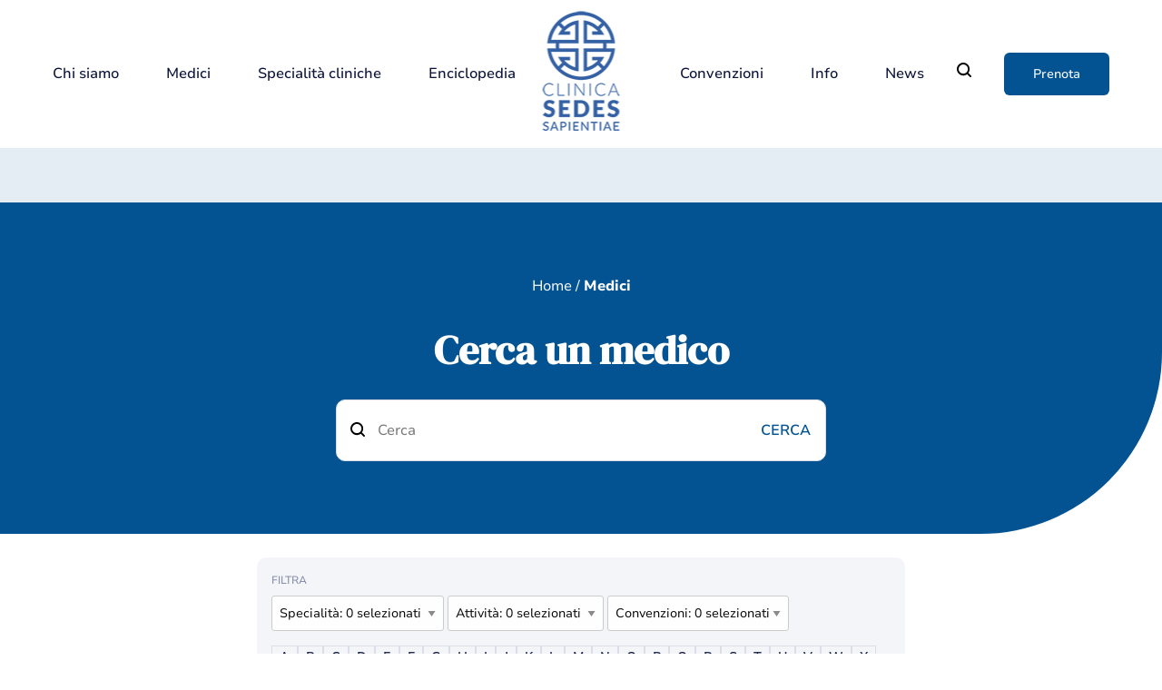

--- FILE ---
content_type: text/css
request_url: https://www.clinicasedes.it/wp-content/themes/fornaca-wordpress-theme/assets/css/site.css?ver=1761748842
body_size: 15029
content:
/*!
Theme Name: Webiz Starter
Theme URI: http://webiz.team
Author: Webiz Team
Author URI: https://webiz.team/
Description: Webiz Starter Theme
Version: 1.0.0
License: GNU General Public License v2 or later
License URI: LICENSE
Text Domain: webiz_starter

*/
@font-face{font-family:'Nunito-Sans';src:url(../fonts/Nunito-Sans/NunitoSans10pt-Bold.woff2) format("woff2"),url(../fonts/Nunito-Sans/NunitoSans10pt-Bold.woff) format("woff"),url(../fonts/Nunito-Sans/NunitoSans10pt-Bold.ttf) format("truetype");font-weight:700;font-style:normal;font-display:swap}@font-face{font-family:'Nunito-Sans';src:url(../fonts/Nunito-Sans/NunitoSans10pt-Black.woff2) format("woff2"),url(../fonts/Nunito-Sans/NunitoSans10pt-Black.woff) format("woff"),url(../fonts/Nunito-Sans/NunitoSans10pt-Black.ttf) format("truetype");font-weight:900;font-style:normal;font-display:swap}@font-face{font-family:'Nunito-Sans';src:url(../fonts/Nunito-Sans/NunitoSans10pt-BlackItalic.woff2) format("woff2"),url(../fonts/Nunito-Sans/NunitoSans10pt-BlackItalic.woff) format("woff"),url(../fonts/Nunito-Sans/NunitoSans10pt-BlackItalic.ttf) format("truetype");font-weight:900;font-style:italic;font-display:swap}@font-face{font-family:'Nunito-Sans';src:url(../fonts/Nunito-Sans/NunitoSans10pt-ExtraLightItalic.woff2) format("woff2"),url(../fonts/Nunito-Sans/NunitoSans10pt-ExtraLightItalic.woff) format("woff"),url(../fonts/Nunito-Sans/NunitoSans10pt-ExtraLightItalic.ttf) format("truetype");font-weight:200;font-style:italic;font-display:swap}@font-face{font-family:'Nunito-Sans';src:url(../fonts/Nunito-Sans/NunitoSans10pt-Italic.woff2) format("woff2"),url(../fonts/Nunito-Sans/NunitoSans10pt-Italic.woff) format("woff"),url(../fonts/Nunito-Sans/NunitoSans10pt-Italic.ttf) format("truetype");font-weight:400;font-style:italic;font-display:swap}@font-face{font-family:'Nunito-Sans';src:url(../fonts/Nunito-Sans/NunitoSans10pt-ExtraLight.woff2) format("woff2"),url(../fonts/Nunito-Sans/NunitoSans10pt-ExtraLight.woff) format("woff"),url(../fonts/Nunito-Sans/NunitoSans10pt-ExtraLight.ttf) format("truetype");font-weight:200;font-style:normal;font-display:swap}@font-face{font-family:'Nunito-Sans';src:url(../fonts/Nunito-Sans/NunitoSans10pt-ExtraBoldItalic.woff2) format("woff2"),url(../fonts/Nunito-Sans/NunitoSans10pt-ExtraBoldItalic.woff) format("woff"),url(../fonts/Nunito-Sans/NunitoSans10pt-ExtraBoldItalic.ttf) format("truetype");font-weight:700;font-style:italic;font-display:swap}@font-face{font-family:'Nunito-Sans';src:url(../fonts/Nunito-Sans/NunitoSans10pt-BoldItalic.woff2) format("woff2"),url(../fonts/Nunito-Sans/NunitoSans10pt-BoldItalic.woff) format("woff"),url(../fonts/Nunito-Sans/NunitoSans10pt-BoldItalic.ttf) format("truetype");font-weight:700;font-style:italic;font-display:swap}@font-face{font-family:'Nunito-Sans';src:url(../fonts/Nunito-Sans/NunitoSans10pt-ExtraBold.woff2) format("woff2"),url(../fonts/Nunito-Sans/NunitoSans10pt-ExtraBold.woff) format("woff"),url(../fonts/Nunito-Sans/NunitoSans10pt-ExtraBold.ttf) format("truetype");font-weight:700;font-style:normal;font-display:swap}@font-face{font-family:'Nunito-Sans';src:url(../fonts/Nunito-Sans/NunitoSans10pt-SemiBold.woff2) format("woff2"),url(../fonts/Nunito-Sans/NunitoSans10pt-SemiBold.woff) format("woff"),url(../fonts/Nunito-Sans/NunitoSans10pt-SemiBold.ttf) format("truetype");font-weight:600;font-style:normal;font-display:swap}@font-face{font-family:'Nunito-Sans';src:url(../fonts/Nunito-Sans/NunitoSans10pt-LightItalic.woff2) format("woff2"),url(../fonts/Nunito-Sans/NunitoSans10pt-LightItalic.woff) format("woff"),url(../fonts/Nunito-Sans/NunitoSans10pt-LightItalic.ttf) format("truetype");font-weight:300;font-style:italic;font-display:swap}@font-face{font-family:'Nunito-Sans';src:url(../fonts/Nunito-Sans/NunitoSans10pt-SemiBoldItalic.woff2) format("woff2"),url(../fonts/Nunito-Sans/NunitoSans10pt-SemiBoldItalic.woff) format("woff"),url(../fonts/Nunito-Sans/NunitoSans10pt-SemiBoldItalic.ttf) format("truetype");font-weight:600;font-style:italic;font-display:swap}@font-face{font-family:'Nunito-Sans';src:url(../fonts/Nunito-Sans/NunitoSans10pt-Medium.woff2) format("woff2"),url(../fonts/Nunito-Sans/NunitoSans10pt-Medium.woff) format("woff"),url(../fonts/Nunito-Sans/NunitoSans10pt-Medium.ttf) format("truetype");font-weight:500;font-style:normal;font-display:swap}@font-face{font-family:'Nunito-Sans';src:url(../fonts/Nunito-Sans/NunitoSans10pt-Light.woff2) format("woff2"),url(../fonts/Nunito-Sans/NunitoSans10pt-Light.woff) format("woff"),url(../fonts/Nunito-Sans/NunitoSans10pt-Light.ttf) format("truetype");font-weight:300;font-style:normal;font-display:swap}@font-face{font-family:'Nunito-Sans';src:url(../fonts/Nunito-Sans/NunitoSans10pt-MediumItalic.woff2) format("woff2"),url(../fonts/Nunito-Sans/NunitoSans10pt-MediumItalic.woff) format("woff"),url(../fonts/Nunito-Sans/NunitoSans10pt-MediumItalic.ttf) format("truetype");font-weight:500;font-style:italic;font-display:swap}@font-face{font-family:'Nunito-Sans';src:url(../fonts/Nunito-Sans/NunitoSans10pt-Regular.woff2) format("woff2"),url(../fonts/Nunito-Sans/NunitoSans10pt-Regular.woff) format("woff"),url(../fonts/Nunito-Sans/NunitoSans10pt-Regular.ttf) format("truetype");font-weight:400;font-style:normal;font-display:swap}@font-face{font-family:'DMSerifDisplay';src:url(../fonts/DM-Serif-Display/DMSerifDisplay-Italic.woff2) format("woff2"),url(../fonts/DM-Serif-Display/DMSerifDisplay-Italic.woff) format("woff"),url(../fonts/DM-Serif-Display/DMSerifDisplay-Italic.ttf) format("truetype");font-weight:400;font-style:italic;font-display:swap}@font-face{font-family:'DMSerifDisplay';src:url(../fonts/DM-Serif-Display/DMSerifDisplay-Regular.woff2) format("woff2"),url(../fonts/DM-Serif-Display/DMSerifDisplay-Regular.woff) format("woff"),url(../fonts/DM-Serif-Display/DMSerifDisplay-Regular.ttf) format("truetype");font-weight:400;font-style:normal;font-display:swap}@font-face{font-family:"fornaca-icons";font-display:auto;src:url(../fonts/Fornaca-icons/fornaca-icons-Regular.eot?#iefix&v=1.0) format("embedded-opentype"),url(../fonts/Fornaca-icons/fornaca-icons-Regular.otf?v=1.0) format("opentype")}
/*! normalize.css v8.0.0 | MIT License | github.com/necolas/normalize.css */
html{line-height:1.15;-webkit-text-size-adjust:100%;-webkit-box-sizing:border-box;box-sizing:border-box;scroll-behavior:smooth}body{overflow-x:hidden}h1{font-size:2em;margin:.67em 0}hr{-webkit-box-sizing:content-box;box-sizing:content-box;overflow:visible;background-color:#ccd5de!important;border:0;height:1px;margin-bottom:1.5em}samp{font-family:monospace,monospace;font-size:1em}a{background-color:transparent;color:#035392}abbr[title]{border-bottom:none;-webkit-text-decoration:underline dotted;text-decoration:underline dotted}b,strong{font-weight:bolder}small{font-size:.625em;display:block}sub,sup{font-size:75%;line-height:0;position:relative;vertical-align:baseline}sub{bottom:-.25em}sup{top:-.5em}img{border-style:none;height:auto;max-width:100%}body,button,input,optgroup,select,textarea{margin:0}button,input{overflow:visible}button,select{text-transform:none}[type=button],[type=reset],[type=submit],button{-webkit-appearance:button}[type=button]::-moz-focus-inner,[type=reset]::-moz-focus-inner,[type=submit]::-moz-focus-inner,button::-moz-focus-inner{border-style:none;padding:0}[type=button]:-moz-focusring,[type=reset]:-moz-focusring,[type=submit]:-moz-focusring,button:-moz-focusring{outline:1px dotted ButtonText}fieldset{padding:.35em .75em .625em}legend{color:inherit;display:table;max-width:100%;white-space:normal}progress{vertical-align:baseline}textarea{overflow:auto}[type=checkbox],[type=radio],legend{-webkit-box-sizing:border-box;box-sizing:border-box;padding:0}[type=number]::-webkit-inner-spin-button,[type=number]::-webkit-outer-spin-button{height:auto}[type=search]{-webkit-appearance:textfield;outline-offset:-2px}[type=search]::-webkit-search-decoration{-webkit-appearance:none}::-webkit-file-upload-button{-webkit-appearance:button;font:inherit}details{display:block}summary{display:list-item}[hidden],template{display:none}.wrapper{-webkit-box-sizing:border-box;box-sizing:border-box;max-width:1200px;margin:0 auto}.container-fluid{margin-right:auto;margin-left:auto;padding-right:2rem;padding-left:2rem}.row{-webkit-box-sizing:border-box;box-sizing:border-box;display:-webkit-box;display:-moz-flex;display:-ms-flexbox;display:flex;-webkit-box-flex:0;-moz-flex:0 1 auto;-ms-flex:0 1 auto;flex:0 1 auto;-webkit-box-direction:normal;-webkit-box-orient:horizontal;-moz-flex-direction:row;-ms-flex-direction:row;flex-direction:row;-ms-flex-wrap:wrap;flex-wrap:wrap;margin-right:-.5rem;margin-left:-.5rem}.col.reverse,.row.reverse{-webkit-box-direction:reverse;-webkit-box-orient:horizontal;-moz-flex-direction:row-reverse;-ms-flex-direction:row-reverse;flex-direction:row-reverse}.col.reverse{-webkit-box-orient:vertical;-moz-flex-direction:column-reverse;-ms-flex-direction:column-reverse;flex-direction:column-reverse}.col-xs,.col-xs-1,.col-xs-10,.col-xs-2,.col-xs-3,.col-xs-4,.col-xs-5,.col-xs-6,.col-xs-7,.col-xs-8,.col-xs-9{-webkit-box-sizing:border-box;box-sizing:border-box;-ms-flex-negative:0;flex-shrink:0;padding-right:.5rem;padding-left:.5rem}.col-xs-1,.col-xs-10,.col-xs-2,.col-xs-3,.col-xs-4,.col-xs-5,.col-xs-6,.col-xs-7,.col-xs-8,.col-xs-9{-webkit-box-flex:0;-moz-flex-grow:0;-ms-flex-positive:0;flex-grow:0;-ms-flex-preferred-size:8.33333%;flex-basis:8.33333%;max-width:8.33333%}.col-xs-10,.col-xs-2,.col-xs-3,.col-xs-4,.col-xs-5,.col-xs-6,.col-xs-7,.col-xs-8,.col-xs-9{-ms-flex-preferred-size:16.66667%;flex-basis:16.66667%;max-width:16.66667%}.col-xs-10,.col-xs-3,.col-xs-4,.col-xs-5,.col-xs-6,.col-xs-7,.col-xs-8,.col-xs-9{-ms-flex-preferred-size:25%;flex-basis:25%;max-width:25%}.col-xs-10,.col-xs-4,.col-xs-5,.col-xs-6,.col-xs-7,.col-xs-8,.col-xs-9{-ms-flex-preferred-size:33.33333%;flex-basis:33.33333%;max-width:33.33333%}.col-xs-10,.col-xs-5,.col-xs-6,.col-xs-7,.col-xs-8,.col-xs-9{-ms-flex-preferred-size:41.66667%;flex-basis:41.66667%;max-width:41.66667%}.col-xs-10,.col-xs-6,.col-xs-7,.col-xs-8,.col-xs-9{-ms-flex-preferred-size:50%;flex-basis:50%;max-width:50%}.col-xs-10,.col-xs-7,.col-xs-8,.col-xs-9{-ms-flex-preferred-size:58.33333%;flex-basis:58.33333%;max-width:58.33333%}.col-xs-10,.col-xs-8,.col-xs-9{-ms-flex-preferred-size:66.66667%;flex-basis:66.66667%;max-width:66.66667%}.col-xs-10,.col-xs-9{-ms-flex-preferred-size:75%;flex-basis:75%;max-width:75%}.col-xs-10{-ms-flex-preferred-size:83.33333%;flex-basis:83.33333%;max-width:83.33333%}.col-xs-11{-ms-flex-preferred-size:91.66667%;flex-basis:91.66667%;max-width:91.66667%}.col-xs-11,.col-xs-12,.col-xs-offset-0{-webkit-box-sizing:border-box;box-sizing:border-box;-webkit-box-flex:0;-moz-flex-grow:0;-ms-flex-positive:0;flex-grow:0;-ms-flex-negative:0;flex-shrink:0;padding-right:.5rem;padding-left:.5rem}.col-xs-12{-ms-flex-preferred-size:100%;flex-basis:100%;max-width:100%}.col-xs-offset-0{margin-left:0}.col-xs-offset-1,.col-xs-offset-10,.col-xs-offset-11,.col-xs-offset-12,.col-xs-offset-2,.col-xs-offset-3,.col-xs-offset-4,.col-xs-offset-5,.col-xs-offset-6,.col-xs-offset-7,.col-xs-offset-8,.col-xs-offset-9{-webkit-box-sizing:border-box;box-sizing:border-box;-webkit-box-flex:0;-moz-flex-grow:0;-ms-flex-positive:0;flex-grow:0;-ms-flex-negative:0;flex-shrink:0;padding-right:.5rem;padding-left:.5rem;margin-left:8.33333%}.col-xs-offset-10,.col-xs-offset-11,.col-xs-offset-12,.col-xs-offset-2,.col-xs-offset-3,.col-xs-offset-4,.col-xs-offset-5,.col-xs-offset-6,.col-xs-offset-7,.col-xs-offset-8,.col-xs-offset-9{margin-left:16.66667%}.col-xs-offset-10,.col-xs-offset-11,.col-xs-offset-12,.col-xs-offset-3,.col-xs-offset-4,.col-xs-offset-5,.col-xs-offset-6,.col-xs-offset-7,.col-xs-offset-8,.col-xs-offset-9{margin-left:25%}.col-xs-offset-10,.col-xs-offset-11,.col-xs-offset-12,.col-xs-offset-4,.col-xs-offset-5,.col-xs-offset-6,.col-xs-offset-7,.col-xs-offset-8,.col-xs-offset-9{margin-left:33.33333%}.col-xs-offset-10,.col-xs-offset-11,.col-xs-offset-12,.col-xs-offset-5,.col-xs-offset-6,.col-xs-offset-7,.col-xs-offset-8,.col-xs-offset-9{margin-left:41.66667%}.col-xs-offset-10,.col-xs-offset-11,.col-xs-offset-12,.col-xs-offset-6,.col-xs-offset-7,.col-xs-offset-8,.col-xs-offset-9{margin-left:50%}.col-xs-offset-10,.col-xs-offset-11,.col-xs-offset-12,.col-xs-offset-7,.col-xs-offset-8,.col-xs-offset-9{margin-left:58.33333%}.col-xs-offset-10,.col-xs-offset-11,.col-xs-offset-12,.col-xs-offset-8,.col-xs-offset-9{margin-left:66.66667%}.col-xs-offset-10,.col-xs-offset-11,.col-xs-offset-12,.col-xs-offset-9{margin-left:75%}.col-xs-offset-10,.col-xs-offset-11,.col-xs-offset-12{margin-left:83.33333%}.col-xs-offset-11,.col-xs-offset-12{margin-left:91.66667%}.col-xs-offset-12{margin-left:100%}.col-xs{-webkit-box-flex:1;-moz-flex-grow:1;-ms-flex-positive:1;flex-grow:1;-ms-flex-preferred-size:0;flex-basis:0;max-width:100%}.start-xs{-webkit-box-pack:start;-ms-flex-pack:start;-moz-justify-content:flex-start;justify-content:flex-start;text-align:left}.center-xs{-webkit-box-pack:center;-ms-flex-pack:center;-moz-justify-content:center;justify-content:center;text-align:center}.end-xs{-webkit-box-pack:end;-ms-flex-pack:end;-moz-justify-content:flex-end;justify-content:flex-end;text-align:right}.top-xs{-webkit-box-align:start;-ms-flex-align:start;-moz-align-items:flex-start;align-items:flex-start}.middle-xs{-webkit-box-align:center;-ms-flex-align:center;-moz-align-items:center;align-items:center}.bottom-xs{-webkit-box-align:end;-ms-flex-align:end;-moz-align-items:flex-end;align-items:flex-end}.around-xs{-ms-flex-pack:distribute;-moz-justify-content:space-around;justify-content:space-around}.between-xs{-webkit-box-pack:justify;-ms-flex-pack:justify;-moz-justify-content:space-between;justify-content:space-between}.first-xs{-webkit-box-ordinal-group:0;-ms-flex-order:-1;order:-1}.last-xs{-webkit-box-ordinal-group:2;-ms-flex-order:1;order:1}@media only screen and (min-width:48em){.col-sm,.col-sm-1,.col-sm-10,.col-sm-2,.col-sm-3,.col-sm-4,.col-sm-5,.col-sm-6,.col-sm-7,.col-sm-8,.col-sm-9{-webkit-box-sizing:border-box;box-sizing:border-box;-ms-flex-negative:0;flex-shrink:0;padding-right:.5rem;padding-left:.5rem}.col-sm-1,.col-sm-10,.col-sm-2,.col-sm-3,.col-sm-4,.col-sm-5,.col-sm-6,.col-sm-7,.col-sm-8,.col-sm-9{-webkit-box-flex:0;-moz-flex-grow:0;-ms-flex-positive:0;flex-grow:0;-ms-flex-preferred-size:8.33333%;flex-basis:8.33333%;max-width:8.33333%}.col-sm-10,.col-sm-2,.col-sm-3,.col-sm-4,.col-sm-5,.col-sm-6,.col-sm-7,.col-sm-8,.col-sm-9{-ms-flex-preferred-size:16.66667%;flex-basis:16.66667%;max-width:16.66667%}.col-sm-10,.col-sm-3,.col-sm-4,.col-sm-5,.col-sm-6,.col-sm-7,.col-sm-8,.col-sm-9{-ms-flex-preferred-size:25%;flex-basis:25%;max-width:25%}.col-sm-10,.col-sm-4,.col-sm-5,.col-sm-6,.col-sm-7,.col-sm-8,.col-sm-9{-ms-flex-preferred-size:33.33333%;flex-basis:33.33333%;max-width:33.33333%}.col-sm-10,.col-sm-5,.col-sm-6,.col-sm-7,.col-sm-8,.col-sm-9{-ms-flex-preferred-size:41.66667%;flex-basis:41.66667%;max-width:41.66667%}.col-sm-10,.col-sm-6,.col-sm-7,.col-sm-8,.col-sm-9{-ms-flex-preferred-size:50%;flex-basis:50%;max-width:50%}.col-sm-10,.col-sm-7,.col-sm-8,.col-sm-9{-ms-flex-preferred-size:58.33333%;flex-basis:58.33333%;max-width:58.33333%}.col-sm-10,.col-sm-8,.col-sm-9{-ms-flex-preferred-size:66.66667%;flex-basis:66.66667%;max-width:66.66667%}.col-sm-10,.col-sm-9{-ms-flex-preferred-size:75%;flex-basis:75%;max-width:75%}.col-sm-10{-ms-flex-preferred-size:83.33333%;flex-basis:83.33333%;max-width:83.33333%}.col-sm-11{-ms-flex-preferred-size:91.66667%;flex-basis:91.66667%;max-width:91.66667%}.col-sm-11,.col-sm-12,.col-sm-offset-0{-webkit-box-sizing:border-box;box-sizing:border-box;-webkit-box-flex:0;-moz-flex-grow:0;-ms-flex-positive:0;flex-grow:0;-ms-flex-negative:0;flex-shrink:0;padding-right:.5rem;padding-left:.5rem}.col-sm-12{-ms-flex-preferred-size:100%;flex-basis:100%;max-width:100%}.col-sm-offset-0{margin-left:0}.col-sm-offset-1,.col-sm-offset-10,.col-sm-offset-11,.col-sm-offset-12,.col-sm-offset-2,.col-sm-offset-3,.col-sm-offset-4,.col-sm-offset-5,.col-sm-offset-6,.col-sm-offset-7,.col-sm-offset-8,.col-sm-offset-9{-webkit-box-sizing:border-box;box-sizing:border-box;-webkit-box-flex:0;-moz-flex-grow:0;-ms-flex-positive:0;flex-grow:0;-ms-flex-negative:0;flex-shrink:0;padding-right:.5rem;padding-left:.5rem;margin-left:8.33333%}.col-sm-offset-10,.col-sm-offset-11,.col-sm-offset-12,.col-sm-offset-2,.col-sm-offset-3,.col-sm-offset-4,.col-sm-offset-5,.col-sm-offset-6,.col-sm-offset-7,.col-sm-offset-8,.col-sm-offset-9{margin-left:16.66667%}.col-sm-offset-10,.col-sm-offset-11,.col-sm-offset-12,.col-sm-offset-3,.col-sm-offset-4,.col-sm-offset-5,.col-sm-offset-6,.col-sm-offset-7,.col-sm-offset-8,.col-sm-offset-9{margin-left:25%}.col-sm-offset-10,.col-sm-offset-11,.col-sm-offset-12,.col-sm-offset-4,.col-sm-offset-5,.col-sm-offset-6,.col-sm-offset-7,.col-sm-offset-8,.col-sm-offset-9{margin-left:33.33333%}.col-sm-offset-10,.col-sm-offset-11,.col-sm-offset-12,.col-sm-offset-5,.col-sm-offset-6,.col-sm-offset-7,.col-sm-offset-8,.col-sm-offset-9{margin-left:41.66667%}.col-sm-offset-10,.col-sm-offset-11,.col-sm-offset-12,.col-sm-offset-6,.col-sm-offset-7,.col-sm-offset-8,.col-sm-offset-9{margin-left:50%}.col-sm-offset-10,.col-sm-offset-11,.col-sm-offset-12,.col-sm-offset-7,.col-sm-offset-8,.col-sm-offset-9{margin-left:58.33333%}.col-sm-offset-10,.col-sm-offset-11,.col-sm-offset-12,.col-sm-offset-8,.col-sm-offset-9{margin-left:66.66667%}.col-sm-offset-10,.col-sm-offset-11,.col-sm-offset-12,.col-sm-offset-9{margin-left:75%}.col-sm-offset-10,.col-sm-offset-11,.col-sm-offset-12{margin-left:83.33333%}.col-sm-offset-11,.col-sm-offset-12{margin-left:91.66667%}.col-sm-offset-12{margin-left:100%}.col-sm{-webkit-box-flex:1;-moz-flex-grow:1;-ms-flex-positive:1;flex-grow:1;-ms-flex-preferred-size:0;flex-basis:0;max-width:100%}.start-sm{-webkit-box-pack:start;-ms-flex-pack:start;-moz-justify-content:flex-start;justify-content:flex-start;text-align:left}.center-sm{-webkit-box-pack:center;-ms-flex-pack:center;-moz-justify-content:center;justify-content:center;text-align:center}.end-sm{-webkit-box-pack:end;-ms-flex-pack:end;-moz-justify-content:flex-end;justify-content:flex-end;text-align:right}.top-sm{-webkit-box-align:start;-ms-flex-align:start;-moz-align-items:flex-start;align-items:flex-start}.middle-sm{-webkit-box-align:center;-ms-flex-align:center;-moz-align-items:center;align-items:center}.bottom-sm{-webkit-box-align:end;-ms-flex-align:end;-moz-align-items:flex-end;align-items:flex-end}.around-sm{-ms-flex-pack:distribute;-moz-justify-content:space-around;justify-content:space-around}.between-sm{-webkit-box-pack:justify;-ms-flex-pack:justify;-moz-justify-content:space-between;justify-content:space-between}.first-sm{-webkit-box-ordinal-group:0;-ms-flex-order:-1;order:-1}.last-sm{-webkit-box-ordinal-group:2;-ms-flex-order:1;order:1}}@media only screen and (min-width:62em){.col-md,.col-md-1,.col-md-10,.col-md-2,.col-md-3,.col-md-4,.col-md-5,.col-md-6,.col-md-7,.col-md-8,.col-md-9{-webkit-box-sizing:border-box;box-sizing:border-box;-ms-flex-negative:0;flex-shrink:0;padding-right:.5rem;padding-left:.5rem}.col-md-1,.col-md-10,.col-md-2,.col-md-3,.col-md-4,.col-md-5,.col-md-6,.col-md-7,.col-md-8,.col-md-9{-webkit-box-flex:0;-moz-flex-grow:0;-ms-flex-positive:0;flex-grow:0;-ms-flex-preferred-size:8.33333%;flex-basis:8.33333%;max-width:8.33333%}.col-md-10,.col-md-2,.col-md-3,.col-md-4,.col-md-5,.col-md-6,.col-md-7,.col-md-8,.col-md-9{-ms-flex-preferred-size:16.66667%;flex-basis:16.66667%;max-width:16.66667%}.col-md-10,.col-md-3,.col-md-4,.col-md-5,.col-md-6,.col-md-7,.col-md-8,.col-md-9{-ms-flex-preferred-size:25%;flex-basis:25%;max-width:25%}.col-md-10,.col-md-4,.col-md-5,.col-md-6,.col-md-7,.col-md-8,.col-md-9{-ms-flex-preferred-size:33.33333%;flex-basis:33.33333%;max-width:33.33333%}.col-md-10,.col-md-5,.col-md-6,.col-md-7,.col-md-8,.col-md-9{-ms-flex-preferred-size:41.66667%;flex-basis:41.66667%;max-width:41.66667%}.col-md-10,.col-md-6,.col-md-7,.col-md-8,.col-md-9{-ms-flex-preferred-size:50%;flex-basis:50%;max-width:50%}.col-md-10,.col-md-7,.col-md-8,.col-md-9{-ms-flex-preferred-size:58.33333%;flex-basis:58.33333%;max-width:58.33333%}.col-md-10,.col-md-8,.col-md-9{-ms-flex-preferred-size:66.66667%;flex-basis:66.66667%;max-width:66.66667%}.col-md-10,.col-md-9{-ms-flex-preferred-size:75%;flex-basis:75%;max-width:75%}.col-md-10{-ms-flex-preferred-size:83.33333%;flex-basis:83.33333%;max-width:83.33333%}.col-md-11{-ms-flex-preferred-size:91.66667%;flex-basis:91.66667%;max-width:91.66667%}.col-md-11,.col-md-12,.col-md-offset-0{-webkit-box-sizing:border-box;box-sizing:border-box;-webkit-box-flex:0;-moz-flex-grow:0;-ms-flex-positive:0;flex-grow:0;-ms-flex-negative:0;flex-shrink:0;padding-right:.5rem;padding-left:.5rem}.col-md-12{-ms-flex-preferred-size:100%;flex-basis:100%;max-width:100%}.col-md-offset-0{margin-left:0}.col-md-offset-1,.col-md-offset-10,.col-md-offset-11,.col-md-offset-12,.col-md-offset-2,.col-md-offset-3,.col-md-offset-4,.col-md-offset-5,.col-md-offset-6,.col-md-offset-7,.col-md-offset-8,.col-md-offset-9{-webkit-box-sizing:border-box;box-sizing:border-box;-webkit-box-flex:0;-moz-flex-grow:0;-ms-flex-positive:0;flex-grow:0;-ms-flex-negative:0;flex-shrink:0;padding-right:.5rem;padding-left:.5rem;margin-left:8.33333%}.col-md-offset-10,.col-md-offset-11,.col-md-offset-12,.col-md-offset-2,.col-md-offset-3,.col-md-offset-4,.col-md-offset-5,.col-md-offset-6,.col-md-offset-7,.col-md-offset-8,.col-md-offset-9{margin-left:16.66667%}.col-md-offset-10,.col-md-offset-11,.col-md-offset-12,.col-md-offset-3,.col-md-offset-4,.col-md-offset-5,.col-md-offset-6,.col-md-offset-7,.col-md-offset-8,.col-md-offset-9{margin-left:25%}.col-md-offset-10,.col-md-offset-11,.col-md-offset-12,.col-md-offset-4,.col-md-offset-5,.col-md-offset-6,.col-md-offset-7,.col-md-offset-8,.col-md-offset-9{margin-left:33.33333%}.col-md-offset-10,.col-md-offset-11,.col-md-offset-12,.col-md-offset-5,.col-md-offset-6,.col-md-offset-7,.col-md-offset-8,.col-md-offset-9{margin-left:41.66667%}.col-md-offset-10,.col-md-offset-11,.col-md-offset-12,.col-md-offset-6,.col-md-offset-7,.col-md-offset-8,.col-md-offset-9{margin-left:50%}.col-md-offset-10,.col-md-offset-11,.col-md-offset-12,.col-md-offset-7,.col-md-offset-8,.col-md-offset-9{margin-left:58.33333%}.col-md-offset-10,.col-md-offset-11,.col-md-offset-12,.col-md-offset-8,.col-md-offset-9{margin-left:66.66667%}.col-md-offset-10,.col-md-offset-11,.col-md-offset-12,.col-md-offset-9{margin-left:75%}.col-md-offset-10,.col-md-offset-11,.col-md-offset-12{margin-left:83.33333%}.col-md-offset-11,.col-md-offset-12{margin-left:91.66667%}.col-md-offset-12{margin-left:100%}.col-md{-webkit-box-flex:1;-moz-flex-grow:1;-ms-flex-positive:1;flex-grow:1;-ms-flex-preferred-size:0;flex-basis:0;max-width:100%}.start-md{-webkit-box-pack:start;-ms-flex-pack:start;-moz-justify-content:flex-start;justify-content:flex-start;text-align:left}.center-md{-webkit-box-pack:center;-ms-flex-pack:center;-moz-justify-content:center;justify-content:center;text-align:center}.end-md{-webkit-box-pack:end;-ms-flex-pack:end;-moz-justify-content:flex-end;justify-content:flex-end;text-align:right}.top-md{-webkit-box-align:start;-ms-flex-align:start;-moz-align-items:flex-start;align-items:flex-start}.middle-md{-webkit-box-align:center;-ms-flex-align:center;-moz-align-items:center;align-items:center}.bottom-md{-webkit-box-align:end;-ms-flex-align:end;-moz-align-items:flex-end;align-items:flex-end}.around-md{-ms-flex-pack:distribute;-moz-justify-content:space-around;justify-content:space-around}.between-md{-webkit-box-pack:justify;-ms-flex-pack:justify;-moz-justify-content:space-between;justify-content:space-between}.first-md{-webkit-box-ordinal-group:0;-ms-flex-order:-1;order:-1}.last-md{-webkit-box-ordinal-group:2;-ms-flex-order:1;order:1}}@media only screen and (min-width:75em){.col-lg,.col-lg-1,.col-lg-10,.col-lg-2,.col-lg-3,.col-lg-4,.col-lg-5,.col-lg-6,.col-lg-7,.col-lg-8,.col-lg-9{-webkit-box-sizing:border-box;box-sizing:border-box;-ms-flex-negative:0;flex-shrink:0;padding-right:.5rem;padding-left:.5rem}.col-lg-1,.col-lg-10,.col-lg-2,.col-lg-3,.col-lg-4,.col-lg-5,.col-lg-6,.col-lg-7,.col-lg-8,.col-lg-9{-webkit-box-flex:0;-moz-flex-grow:0;-ms-flex-positive:0;flex-grow:0;-ms-flex-preferred-size:8.33333%;flex-basis:8.33333%;max-width:8.33333%}.col-lg-10,.col-lg-2,.col-lg-3,.col-lg-4,.col-lg-5,.col-lg-6,.col-lg-7,.col-lg-8,.col-lg-9{-ms-flex-preferred-size:16.66667%;flex-basis:16.66667%;max-width:16.66667%}.col-lg-10,.col-lg-3,.col-lg-4,.col-lg-5,.col-lg-6,.col-lg-7,.col-lg-8,.col-lg-9{-ms-flex-preferred-size:25%;flex-basis:25%;max-width:25%}.col-lg-10,.col-lg-4,.col-lg-5,.col-lg-6,.col-lg-7,.col-lg-8,.col-lg-9{-ms-flex-preferred-size:33.33333%;flex-basis:33.33333%;max-width:33.33333%}.col-lg-10,.col-lg-5,.col-lg-6,.col-lg-7,.col-lg-8,.col-lg-9{-ms-flex-preferred-size:41.66667%;flex-basis:41.66667%;max-width:41.66667%}.col-lg-10,.col-lg-6,.col-lg-7,.col-lg-8,.col-lg-9{-ms-flex-preferred-size:50%;flex-basis:50%;max-width:50%}.col-lg-10,.col-lg-7,.col-lg-8,.col-lg-9{-ms-flex-preferred-size:58.33333%;flex-basis:58.33333%;max-width:58.33333%}.col-lg-10,.col-lg-8,.col-lg-9{-ms-flex-preferred-size:66.66667%;flex-basis:66.66667%;max-width:66.66667%}.col-lg-10,.col-lg-9{-ms-flex-preferred-size:75%;flex-basis:75%;max-width:75%}.col-lg-10{-ms-flex-preferred-size:83.33333%;flex-basis:83.33333%;max-width:83.33333%}.col-lg-11{-ms-flex-preferred-size:91.66667%;flex-basis:91.66667%;max-width:91.66667%}.col-lg-11,.col-lg-12,.col-lg-offset-0{-webkit-box-sizing:border-box;box-sizing:border-box;-webkit-box-flex:0;-moz-flex-grow:0;-ms-flex-positive:0;flex-grow:0;-ms-flex-negative:0;flex-shrink:0;padding-right:.5rem;padding-left:.5rem}.col-lg-12{-ms-flex-preferred-size:100%;flex-basis:100%;max-width:100%}.col-lg-offset-0{margin-left:0}.col-lg-offset-1,.col-lg-offset-10,.col-lg-offset-11,.col-lg-offset-12,.col-lg-offset-2,.col-lg-offset-3,.col-lg-offset-4,.col-lg-offset-5,.col-lg-offset-6,.col-lg-offset-7,.col-lg-offset-8,.col-lg-offset-9{-webkit-box-sizing:border-box;box-sizing:border-box;-webkit-box-flex:0;-moz-flex-grow:0;-ms-flex-positive:0;flex-grow:0;-ms-flex-negative:0;flex-shrink:0;padding-right:.5rem;padding-left:.5rem;margin-left:8.33333%}.col-lg-offset-10,.col-lg-offset-11,.col-lg-offset-12,.col-lg-offset-2,.col-lg-offset-3,.col-lg-offset-4,.col-lg-offset-5,.col-lg-offset-6,.col-lg-offset-7,.col-lg-offset-8,.col-lg-offset-9{margin-left:16.66667%}.col-lg-offset-10,.col-lg-offset-11,.col-lg-offset-12,.col-lg-offset-3,.col-lg-offset-4,.col-lg-offset-5,.col-lg-offset-6,.col-lg-offset-7,.col-lg-offset-8,.col-lg-offset-9{margin-left:25%}.col-lg-offset-10,.col-lg-offset-11,.col-lg-offset-12,.col-lg-offset-4,.col-lg-offset-5,.col-lg-offset-6,.col-lg-offset-7,.col-lg-offset-8,.col-lg-offset-9{margin-left:33.33333%}.col-lg-offset-10,.col-lg-offset-11,.col-lg-offset-12,.col-lg-offset-5,.col-lg-offset-6,.col-lg-offset-7,.col-lg-offset-8,.col-lg-offset-9{margin-left:41.66667%}.col-lg-offset-10,.col-lg-offset-11,.col-lg-offset-12,.col-lg-offset-6,.col-lg-offset-7,.col-lg-offset-8,.col-lg-offset-9{margin-left:50%}.col-lg-offset-10,.col-lg-offset-11,.col-lg-offset-12,.col-lg-offset-7,.col-lg-offset-8,.col-lg-offset-9{margin-left:58.33333%}.col-lg-offset-10,.col-lg-offset-11,.col-lg-offset-12,.col-lg-offset-8,.col-lg-offset-9{margin-left:66.66667%}.col-lg-offset-10,.col-lg-offset-11,.col-lg-offset-12,.col-lg-offset-9{margin-left:75%}.col-lg-offset-10,.col-lg-offset-11,.col-lg-offset-12{margin-left:83.33333%}.col-lg-offset-11,.col-lg-offset-12{margin-left:91.66667%}.col-lg-offset-12{margin-left:100%}.col-lg{-webkit-box-flex:1;-moz-flex-grow:1;-ms-flex-positive:1;flex-grow:1;-ms-flex-preferred-size:0;flex-basis:0;max-width:100%}.start-lg{-webkit-box-pack:start;-ms-flex-pack:start;-moz-justify-content:flex-start;justify-content:flex-start;text-align:left}.center-lg{-webkit-box-pack:center;-ms-flex-pack:center;-moz-justify-content:center;justify-content:center;text-align:center}.end-lg{-webkit-box-pack:end;-ms-flex-pack:end;-moz-justify-content:flex-end;justify-content:flex-end;text-align:right}.top-lg{-webkit-box-align:start;-ms-flex-align:start;-moz-align-items:flex-start;align-items:flex-start}.middle-lg{-webkit-box-align:center;-ms-flex-align:center;-moz-align-items:center;align-items:center}.bottom-lg{-webkit-box-align:end;-ms-flex-align:end;-moz-align-items:flex-end;align-items:flex-end}.around-lg{-ms-flex-pack:distribute;-moz-justify-content:space-around;justify-content:space-around}.between-lg{-webkit-box-pack:justify;-ms-flex-pack:justify;-moz-justify-content:space-between;justify-content:space-between}.first-lg{-webkit-box-ordinal-group:0;-ms-flex-order:-1;order:-1}.last-lg{-webkit-box-ordinal-group:2;-ms-flex-order:1;order:1}}@media only screen and (min-width:62em){.col-md-1-5,.col-md-1-8{-moz-flex-grow:0;-webkit-box-flex:0;-ms-flex-positive:0;flex-grow:0;-ms-flex-preferred-size:10%;flex-basis:10%;max-width:10%;-webkit-box-sizing:border-box;box-sizing:border-box;-ms-flex-negative:0;flex-shrink:0;padding-right:.5rem;padding-left:.5rem}.col-md-1-8{-ms-flex-preferred-size:15.5%;flex-basis:15.5%;max-width:15.5%}}.site-content{padding-top:0}.wrapper.content-area{padding:0 1em;min-height:500px}.wrapper.content-area.headless{border-radius:10px;margin:0 auto;background-color:#fff;border-top:10px solid #035392;-webkit-box-shadow:0 10px 30px 0 rgba(0,0,0,.05);box-shadow:0 10px 30px 0 rgba(0,0,0,.05)}@media (min-width:769px){.wrapper{padding:1rem 1.5rem}.wrapper.negative{-webkit-transform:translateY(-50px);transform:translateY(-50px)}}@media (min-width:1280px){.wrapper{padding:0}}.inner{max-width:100%;margin:0 auto}@media (min-width:769px){.inner{max-width:80%}.inner.full{max-width:100%}.inner.narrow{max-width:700px;margin:1rem auto}}.alignfull{margin-left:calc(-100vw/2 + 100%/2);margin-right:calc(-100vw/2 + 100%/2);max-width:100vw}.outer-box{width:100%;max-width:1000px;margin:0 auto}.page-template-page-noheader .site-content,.page-template-page-specialita .site-content,.post-type-archive-exam .site-content,.post-type-archive-treatment .site-content,.post-type-archive-visit .site-content,.post-type-archive-wiki .site-content,.search:not(.post-type-archive) .site-content,.single-exam .site-content,.single-treatment .site-content,.single-visit .site-content,.single-wiki .site-content,.tax-enciclopedia_category .site-content,.tax-specialty .site-content{padding:1rem 0;position:relative}.page-template-page-noheader .site-content .content-area,.page-template-page-specialita .site-content .content-area,.post-type-archive-exam .site-content .content-area,.post-type-archive-treatment .site-content .content-area,.post-type-archive-visit .site-content .content-area,.post-type-archive-wiki .site-content .content-area,.search:not(.post-type-archive) .site-content .content-area,.single-exam .site-content .content-area,.single-treatment .site-content .content-area,.single-visit .site-content .content-area,.single-wiki .site-content .content-area,.tax-enciclopedia_category .site-content .content-area,.tax-specialty .site-content .content-area{padding:1rem}.page-template-page-noheader .site-content .entry-content p,.page-template-page-specialita .site-content .entry-content p,.post-type-archive-exam .site-content .entry-content p,.post-type-archive-treatment .site-content .entry-content p,.post-type-archive-visit .site-content .entry-content p,.post-type-archive-wiki .site-content .entry-content p,.search:not(.post-type-archive) .site-content .entry-content p,.single-exam .site-content .entry-content p,.single-treatment .site-content .entry-content p,.single-visit .site-content .entry-content p,.single-wiki .site-content .entry-content p,.tax-enciclopedia_category .site-content .entry-content p,.tax-specialty .site-content .entry-content p{font-size:1.125rem;line-height:1.6875rem;letter-spacing:-.3px}@media (min-width:769px){.page-template-page-noheader .site-content,.page-template-page-specialita .site-content,.post-type-archive-exam .site-content,.post-type-archive-treatment .site-content,.post-type-archive-visit .site-content,.post-type-archive-wiki .site-content,.search:not(.post-type-archive) .site-content,.single-exam .site-content,.single-treatment .site-content,.single-visit .site-content,.single-wiki .site-content,.tax-enciclopedia_category .site-content,.tax-specialty .site-content{padding:3.75rem 0;position:relative}.page-template-page-noheader .site-content:before,.page-template-page-specialita .site-content:before,.post-type-archive-exam .site-content:before,.post-type-archive-treatment .site-content:before,.post-type-archive-visit .site-content:before,.post-type-archive-wiki .site-content:before,.search:not(.post-type-archive) .site-content:before,.single-exam .site-content:before,.single-treatment .site-content:before,.single-visit .site-content:before,.single-wiki .site-content:before,.tax-enciclopedia_category .site-content:before,.tax-specialty .site-content:before{content:'';height:320px;top:0;width:100%;position:absolute;background-color:#e5edf4;border-bottom-right-radius:200px;z-index:-1;color:#0c143a;text-align:center}.page-template-page-noheader .site-content .content-area,.page-template-page-specialita .site-content .content-area,.post-type-archive-exam .site-content .content-area,.post-type-archive-treatment .site-content .content-area,.post-type-archive-visit .site-content .content-area,.post-type-archive-wiki .site-content .content-area,.search:not(.post-type-archive) .site-content .content-area,.single-exam .site-content .content-area,.single-treatment .site-content .content-area,.single-visit .site-content .content-area,.single-wiki .site-content .content-area,.tax-enciclopedia_category .site-content .content-area,.tax-specialty .site-content .content-area{padding:3.75rem}}@media (min-width:769px){.page-template-page-withsidebar .content-area{padding:60px 1rem}}#fornaca_back_to_top{display:none;position:fixed;bottom:20px;right:30px;z-index:99;font-size:12px;outline:0;padding:.5rem .8rem;text-decoration:none;border:1px solid #eaeaea;border-radius:10px;background:#fff}section.hero{background-size:0;background-position:center center;background-repeat:no-repeat;color:#14232f;text-align:center;background-color:#f7f7f7;-webkit-box-shadow:0 3px 3px #00000014;box-shadow:0 3px 3px #00000014;padding:1em 0}section.blue{background-color:#14232f;color:#fff;padding:0}section.blue h1,section.blue h2,section.blue h3,table td.center{text-align:center}section.blue.margin-md{margin-bottom:2em}@media (min-width:769px){section.blue{padding:1.5em}}.site-header{padding:0;background:#fff;position:relative;width:100%;z-index:995;top:0;margin:0 auto}.site-header .site-branding{max-width:120px;margin:auto}@media (min-width:769px){.site-header .site-branding{position:absolute;left:50%;-webkit-box-ordinal-group:3;-ms-flex-order:2;order:2;-webkit-transform:translate(-50%,0);transform:translate(-50%,0);max-width:139px;-webkit-box-flex:0;-ms-flex:0 100px;flex:0 100px;margin:auto}}.site-header .site-branding a img{max-width:140px}@media screen and (-ms-high-contrast:active),(-ms-high-contrast:none){.site-header .site-branding{top:0}}@media (max-width:769px){.site-header .site-branding a img{max-width:122px}}@media (min-width:769px){.site-header{position:relative;padding:.5rem 0;margin:40px auto}}.site-header .mobile-header-widget-area{display:-webkit-box;display:-ms-flexbox;display:flex;display:none;list-style:none;-webkit-box-ordinal-group:4;-ms-flex-order:3;order:3;-webkit-box-align:baseline;-ms-flex-align:baseline;align-items:baseline;-webkit-box-flex:0;-ms-flex:0 100px;flex:0 100px}.site-header .mobile-header-widget-area li{margin-left:20px;margin-bottom:0}@media (max-width:769px){.site-header .row{margin-left:0;margin-right:0}}.site-footer{padding:1rem 0;padding-bottom:0;background:#fff;color:#fff;border-top:1px solid #dbdee6}.site-footer .wpcf7-response-output{color:#000}.site-footer span.wpcf7-not-valid-tip{display:inline}@media (min-width:769px){.site-footer{padding-top:3.75rem}.site-footer .first{position:relative}.site-footer .first:before{content:'';display:block;position:absolute;top:-60px;width:5px;height:40px;background:#035392}}.site-footer .footer-column-left{-ms-flex-item-align:start;align-self:flex-start;max-width:100%}.site-footer .footer-column-left .site-branding{text-align:left}.site-footer .footer-column-left .site-branding img{max-width:139px}@media (max-width:769px){.site-footer .footer-column-left{text-align:center;max-width:80%;margin:0 auto}.site-footer .footer-column-left .site-branding{text-align:center}}.site-footer .footer-right-column,.widget select,embed,iframe,object{max-width:100%}.site-footer .footer-right-column .row{-webkit-box-pack:center;-ms-flex-pack:center;justify-content:center}@media (max-width:769px){.site-footer .footer-right-column .row .footer-right-column-box{padding:0 1rem}}.site-footer .widget .about-fornaca{font-family:"DMSerifDisplay",Arial,sans-serif;font-weight:600;font-size:28px;line-height:36px;text-align:left;color:#0e2c43}.site-footer .widget p{font-size:12px;line-height:14px;color:#0e2c43;text-align:left}.site-footer .widget h3,.site-footer .widget ul li a{font-family:"Nunito-Sans",Arial,sans-serif;color:#0e2c43}.site-footer .widget h3{text-align:left;font-weight:700;font-size:16px;line-height:32px}.site-footer .widget ul{margin:0;padding:0}.site-footer .widget ul li{list-style:none;text-align:left}.site-footer .widget ul li a{text-decoration:none;font-weight:500;font-size:12px;line-height:14px}.site-footer .widget .mailchimp-footer-form-container input[type=email]{width:100%;height:44px;border-radius:10px;border:1px solid #dbdee6}@media (min-width:769px){.site-footer .widget .mailchimp-footer-form-container input[type=email]{width:387px}}.site-footer .widget .mailchimp-footer-form-container input[type=submit]{width:100%;height:44px;border-radius:10px;background-color:#035392;font-family:"Nunito-Sans",Arial,sans-serif;font-weight:500;font-size:16px;line-height:19px;color:#fff}@media (min-width:769px){.site-footer .widget .mailchimp-footer-form-container input[type=submit]{width:250px;margin-left:1rem}}.site-footer .socket{background:#e8eff5;color:#fff;font-size:10px;width:100%;padding:2em 0 4em;text-align:center}@media (max-width:769px){.site-footer .socket .socket-menu-container,.site-footer .socket .socket-widget-area-container{width:80%;margin:0 auto}}.widget{margin:0 0 2rem}.fornaca-search-icon-wrap{padding:0 10px!important}.fornaca-search-icon-wrap .fornaca-search-opener{cursor:pointer}@media (max-width:769px){.fornaca-search-icon-wrap{padding:1rem;width:70px}.fornaca-search-icon-wrap img{height:25px}}.fornaca-search-container{display:none;position:absolute;right:0;left:0;width:100%;height:130px;top:115px;z-index:99;padding:20px;background-color:#035392;-webkit-box-shadow:0 15px 15px 0 rgba(0,0,0,.15);box-shadow:0 15px 15px 0 rgba(0,0,0,.15)}.fornaca-search-container .fornaca-search-form,.fornaca-search-container .fornaca-search-form form{display:-webkit-box;display:-ms-flexbox;display:flex;-webkit-box-align:center;-ms-flex-align:center;align-items:center}.fornaca-search-container .fornaca-search-form{width:100%;height:100%;-webkit-box-pack:center;-ms-flex-pack:center;justify-content:center}.fornaca-search-container .fornaca-search-form form{position:relative}.fornaca-search-container .fornaca-search-form form .fornaca-icon-submit{position:absolute;right:10px;top:20px;max-height:32px;display:-webkit-box;display:-ms-flexbox;display:flex}.fornaca-search-container .fornaca-search-form form .fornaca-icon-submit input{background:0 0!important;border:0!important;z-index:2;position:relative;cursor:pointer;height:32px}.fornaca-search-container .fornaca-search-form form input{padding:1rem 2rem 1rem 1rem}@media (min-width:769px){.fornaca-search-container .fornaca-search-form form input[type=search]{width:600px}}.fornaca-search-container .fornaca-search-form .fornaca-close-search{cursor:pointer;position:relative;left:90%}@media (max-width:769px){.fornaca-search-container{top:95px;height:250px}}.fornaca-socials{text-align:left;font-size:19px}@media (max-width:769px){.fornaca-socials{text-align:center!important}}.fornaca-socials a{text-decoration:none;color:#0e2c43;margin:0 5px}.fornaca-socials a img{max-height:1rem;width:auto}.fornaca-search-wrapper,.fornaca-search-wrapper form{display:-webkit-box;display:-ms-flexbox;display:flex;-webkit-box-align:center;-ms-flex-align:center;align-items:center;width:100%}.fornaca-search-wrapper{max-width:540px;max-height:70px;margin:0 auto;height:100%;-webkit-box-pack:center;-ms-flex-pack:center;justify-content:center;-webkit-box-sizing:border-box;box-sizing:border-box;border-radius:10px;border:1px solid #dbdee6;background:#fff}.fornaca-search-wrapper form{position:relative}.fornaca-search-wrapper form input[type=search],.fornaca-search-wrapper form input[type=text]{border:0;padding:1rem;width:100%;padding-left:45px;height:50px;border-radius:10px 0 0 10px}.fornaca-search-wrapper form .icon-zoom{position:absolute;left:15px;display:-webkit-box;display:-ms-flexbox;display:flex}.fornaca-search-wrapper form input[type=submit]{background:#fff;color:#035392;font-size:1rem;padding:1rem;border:0!important;border-radius:0 10px 10px 0;z-index:2;position:relative;cursor:pointer;height:50px;font-weight:600;text-transform:uppercase;-webkit-transition:all 200ms;transition:all 200ms}.fornaca-search-wrapper form input[type=submit]:hover{background:#e5edf4;-webkit-transition:all 200ms;transition:all 200ms}.content-area.headless .fornaca-search-wrapper{max-width:100%;width:100%}.fornaca-alphabet-filter{display:block;margin:1rem auto;text-align:left;max-width:740px;padding:1rem;border-radius:10px;background:#f3f5f8}.fornaca-alphabet-filter .title{display:block;color:#7d84a2;font-size:.75rem;text-transform:uppercase;margin-bottom:.5rem}.fornaca-alphabet-filter select{width:auto;border-radius:3px;margin-left:.6em;font-size:.875em;opacity:1;max-width:200px}.fornaca-alphabet-filter select:first-child{margin-left:0}.alphabet{text-transform:uppercase}.alphabet ul,.alphabet ul li a{display:-webkit-box;display:-ms-flexbox;display:flex}.alphabet ul{padding:0;margin:0;-ms-flex-wrap:wrap;flex-wrap:wrap}.alphabet ul li{display:block;list-style:outside none}.alphabet ul li a{font-weight:600;font-size:.875rem;padding:.5rem;line-height:.5rem;text-decoration:none;text-transform:uppercase;-webkit-box-align:center;-ms-flex-align:center;align-items:center;-webkit-box-pack:center;-ms-flex-pack:center;justify-content:center;color:#0c143a;border:1px solid #dbdee6;border-right:none;-webkit-transition:all 300ms ease;transition:all 300ms ease}.alphabet ul li a:last-child{border-right:1px solid #dbdee6}.alphabet ul li a.active{background:#0e2c43;color:#fff}.alphabet ul li a:hover{background-color:#0e2c43;color:#fff;-webkit-transition:all 300ms ease;transition:all 300ms ease}.content-area.headless .alphabet{margin:1rem 0}.content-area.headless .alphabet a{border:0}body,input,optgroup{color:#404040;font-size:16px;line-height:1.5}body,button,input,optgroup,textarea{font-family:"Nunito-Sans",Arial,sans-serif}button{color:#404040}select,textarea{font-size:16px}textarea{line-height:1.5}a:visited{color:purple}a:active,a:focus,a:hover{color:#2494bc}a:focus{outline:thin dotted}a:active,a:hover{outline:0}h1,h2,h3,h4,h5,h6{clear:both;font-family:"DMSerifDisplay",Arial,sans-serif;font-weight:600}dt,h1.strong,h2.strong,h3.strong,h4.strong,h5.strong,h6.strong{font-weight:700}h1,h2{margin-bottom:2rem}h1{letter-spacing:-.5px;font-size:2.75rem;line-height:3rem}h2{font-size:2rem;line-height:2.5rem}h3,p,p.large{line-height:1.5rem}h3,p.large{font-size:1.3125rem;letter-spacing:-.3px}h4{font-size:18px;line-height:20px}p{margin-bottom:1.5em}p.large{font-size:1.125rem;line-height:1.6875rem}hr.wp-block-separator{margin:2rem 0;background-color:#dbdee6}hr.big{margin-top:3.75rem;margin-bottom:3.75rem}cite,dfn,em,i{font-style:italic}blockquote{margin:2rem 0;padding:.625rem 0;padding-left:1.875rem;font-size:1.5rem;line-height:1.75rem;font-weight:500;max-width:580px;-webkit-box-shadow:inset 2px 0 0 0 #f2a157;box-shadow:inset 2px 0 0 0 #f2a157}blockquote p{margin:0;line-height:1.75rem}code,kbd,pre,tt,var{font-size:15px;font-size:.9375rem}pre{background:#eee;line-height:1.6;margin-bottom:1.6em;max-width:100%;overflow:auto;padding:1.6em;font-family:"Courier 10 Pitch",Courier,monospace}code,kbd,tt,var{font-family:Arial,"Helvetica Neue",Helvetica,sans-serif}abbr,acronym{border-bottom:1px dotted #666;cursor:help}ins,mark{background:#fff9c0;text-decoration:none}big{font-size:125%}.caption{font-size:.875rem;line-height:1.125rem;letter-spacing:2px;margin-bottom:1rem;font-weight:600;text-transform:uppercase}.subheading{font-size:1.75rem;line-height:2rem;font-weight:500;letter-spacing:-.32px;margin:1rem 0}.subheading p{margin:0}.fornaca-icon{font-family:"fornaca-icons"}.accent{font-size:1em;font-weight:700;text-decoration:none}.accent.blue{color:#2ebaec}.accent.small{font-size:.75em;display:block;text-align:center;margin-top:1em}*,:after,:before{-webkit-box-sizing:inherit;box-sizing:inherit}address,ol,ul{margin:0 0 1.5em}ul{list-style:disc}ol{list-style:decimal}ol.special{margin:1rem 0;padding:0;counter-reset:my-awesome-counter}ol.special li{padding:1.25rem 0;padding-left:2.75rem;border-top:1px solid #dbdee6;position:relative;counter-increment:my-awesome-counter}ol.special li strong{display:block;margin-bottom:.5rem}ol.special li:before{content:counter(my-awesome-counter);position:absolute;left:0;top:1.25rem;color:#787c8c;font-size:2rem;font-family:"DMSerifDisplay",Arial,sans-serif}li>ol,li>ul{margin-bottom:0;margin-left:1.5em}dd{margin:0 1.5em 1.5em}.content-area ul.custom,ol.special{list-style:none}.content-area ul.custom li::before{content:"•";color:#0ec997;display:inline-block;width:1em;font-size:1.2em;margin-left:-1em}ul.listing-checks{margin:0;padding:0 0 0 1em;list-style-type:none}ul.listing-checks li{margin-bottom:1em;font-size:.75em}ul.listing-checks li:before{content:'';display:inline-block;-webkit-transform:rotate(45deg);transform:rotate(45deg);height:12px;width:5px;border-bottom:2px solid #0ec997;border-right:2px solid #0ec997;margin-right:1em}ul.listing-checks li:last-child,ul.listing-compact li:last-child{margin-bottom:0}ul.listing-compact{margin:0;list-style-type:none}ul.listing-compact li{margin-bottom:.875em;font-size:.75em}.pagination{padding:2rem 0;text-align:center}@media (max-width:769px){.pagination{text-align:center}}.pagination ul{margin:0;padding:0}.pagination li a{color:#035392}.pagination li a,.pagination li a:hover,.pagination li.active a,.pagination li.disabled,.pagination li.next a,.pagination li.previous a{text-decoration:none;padding:.6rem;line-height:.6rem;text-transform:uppercase}.pagination li.disabled,.pagination li.next a,.pagination li.previous a{color:#035392}@media (max-width:769px){.pagination li a,.pagination li a:hover,.pagination li.active a,.pagination li.disabled,.pagination li.next a,.pagination li.previous a{padding:.6rem}}.pagination li a:hover,.pagination li.active a{background-color:#f3f5f8;color:#0c143a;border-radius:6px}.pagination li{display:inline-block}.pagination li.previous a{border:1px solid #dbdee6;border-radius:6px;margin-right:2rem}.pagination li.next a{border:1px solid #dbdee6;border-radius:6px;margin-left:2rem}@media (max-width:769px){.pagination li.previous a{margin-right:.5rem}.pagination li.next a{margin-left:.5rem}}ul.listing-resumes{margin:2em 0;padding:0;list-style-type:none;display:-webkit-box;display:-ms-flexbox;display:flex;-ms-flex-wrap:wrap;flex-wrap:wrap;-webkit-box-pack:justify;-ms-flex-pack:justify;justify-content:space-between}ul.listing-resumes li{padding:1em 2em;font-size:1.125em;margin-bottom:1em;width:100%;background:#fff;text-align:center;-webkit-box-shadow:0 0 6px #0000001f;box-shadow:0 0 6px #0000001f}@media (min-width:769px){ul.listing-resumes li{max-width:350px}ul.listing-resumes{padding:2em 0}}ul.listing-filters{margin:0 0 1em;list-style-type:none;background:#14232f;padding:.5em;text-align:center;-webkit-box-shadow:0 0 6px #00000029;box-shadow:0 0 6px #00000029;display:-webkit-box;display:-ms-flexbox;display:flex;-ms-flex-pack:distribute;justify-content:space-around}ul.listing-filters li{padding:.5em;position:relative;margin:.5em 0;border:1px solid #fff;border-radius:30px}ul.listing-filters li.active,ul.listing-filters li:hover{border-color:#2ebaec;-webkit-transition:linear 150ms;transition:linear 150ms}ul.listing-filters li a,ul.listing-filters li.active a,ul.listing-filters li:hover a{color:#2ebaec;-webkit-transition:linear 150ms;transition:linear 150ms}ul.listing-filters li.active a:before,ul.listing-filters li:hover a:before{-webkit-transition:linear 150ms;transition:linear 150ms;-webkit-filter:invert(55%) sepia(34%) saturate(896%) hue-rotate(150deg) brightness(106%) contrast(97%);filter:invert(55%) sepia(34%) saturate(896%) hue-rotate(150deg) brightness(106%) contrast(97%)}ul.listing-filters li.active{border-color:#fff;background:#fff}ul.listing-filters li a,ul.listing-filters li.active a{color:#14232f}ul.listing-filters li a{color:#fff;text-decoration:none;font-weight:700;font-size:1em;opacity:.77}ul.listing-filters li a.active{color:#2ebaec;opacity:1}ul.listing-filters li a:active,ul.listing-filters li a:focus{outline:0;border:0;-moz-outline-style:none}@media (min-width:769px){ul.listing-filters li a{font-size:1.125em}ul.listing-filters li a:before{content:'';position:absolute;width:25px;height:25px;left:10px;top:10px;display:block;line-height:1em;text-indent:0}ul.listing-filters li a.trophy:before{background:url(../icons/trophy.svg) no-repeat 0 0}ul.listing-filters li a.star:before{background:url(../icons/star.svg) no-repeat 0 0}ul.listing-filters li a.percentage:before{background:url(../icons/discount.svg) no-repeat 0 0}ul.listing-filters li a.free:before{background:url(../icons/casino.svg) no-repeat 0 0}ul.listing-filters li a.new:before{background:url(../icons/badge.svg) no-repeat 0 0}ul.listing-filters li{margin:.5em;border:1px solid #658dad;border-radius:30px;padding-left:35px}ul.listing-filters{background:#14232f;-webkit-box-pack:justify;-ms-flex-pack:justify;justify-content:space-between;padding:0 2em}}ul.listing-cta{margin:0;padding:0;list-style-type:none;display:inline-block;width:100%;font-size:.875em}ul.listing-cta .name{float:left;width:60%;font-weight:700}ul.listing-cta .value{float:right;width:40%;text-align:left;word-break:break-all}ul.listing-cta li{float:left;width:100%;margin-bottom:.875em}@media (min-width:769px){ul.listing-cta li:last-child{margin-bottom:0}}ul.listing-archive,ul.listing-linkboxes,ul.listing-posts-block{display:-webkit-box;display:-ms-flexbox;display:flex;-webkit-box-direction:normal;padding:0}ul.listing-linkboxes{list-style-type:none;-webkit-box-orient:horizontal;-ms-flex-flow:row wrap;flex-flow:row wrap;margin:2em -10px}ul.listing-linkboxes li{-ms-flex-preferred-size:42%;flex-basis:42%;max-width:42%;margin:0 10px 20px;border-radius:3px;text-align:center}ul.listing-linkboxes li .svg-holder{margin:0 auto 1.25em}ul.listing-linkboxes li a{display:block;height:100%;width:100%;background:#fff;-webkit-box-shadow:0 0 6px #0000001f;box-shadow:0 0 6px #0000001f;padding:2em 1em;text-decoration:none;color:#14232f;font-size:.8125em;-webkit-transition:all 200ms;transition:all 200ms}ul.listing-linkboxes li a:hover{-webkit-box-shadow:0 0 6px #2ebaec;box-shadow:0 0 6px #2ebaec;-webkit-transition:all 200ms;transition:all 200ms}@media (min-width:769px){ul.listing-linkboxes li{-ms-flex-preferred-size:15%;flex-basis:15%;max-width:15%;margin:0 10px 20px}}ul.listing-archive,ul.listing-posts-block{-webkit-box-pack:start;-ms-flex-pack:start;justify-content:flex-start}ul.listing-posts-block{list-style-type:none;-ms-flex-flow:row wrap;flex-flow:row wrap;-webkit-box-align:start;-ms-flex-align:start;align-items:flex-start;-webkit-box-orient:horizontal;margin:1rem 0}ul.listing-posts-block li{background:#e5edf4;overflow:hidden;margin:2rem 0;width:215px;margin-right:1.25rem;border-radius:.625rem;-webkit-transition:300ms all;transition:300ms all}ul.listing-posts-block li .featured-image{display:block;height:120px;background-size:cover;background-color:#035392;background-position:center center}ul.listing-posts-block li .title{display:block;color:#035392;padding:1.25rem 1rem}ul.listing-posts-block li a{color:#035392;text-decoration:none}ul.listing-posts-block li:hover{-webkit-box-shadow:0 0 30px 6px rgba(0,0,0,.1);box-shadow:0 0 30px 6px rgba(0,0,0,.1);-webkit-transition:300ms all;transition:300ms all}@media (max-width:769px){ul.listing-posts-block li{width:100%;margin-right:0;margin:1rem 0}}ul.listing-archive{-webkit-box-orient:vertical;-ms-flex-direction:column;flex-direction:column;-ms-flex-wrap:wrap;flex-wrap:wrap;-ms-flex-line-pack:start;align-content:flex-start;list-style:none;border-top:1px solid #dbdee6;margin:2rem 0;padding-top:1rem;height:604px;position:relative;width:100%}ul.listing-archive li{width:50%;height:45px;padding:.625rem;line-height:1.125rem;font-size:.875rem;font-weight:500;margin:0}ul.listing-archive li a,ul.listing-archive-alternative li a,ul.listing-doctors li a{text-decoration:none;color:#035392;padding:.125rem 0;border-bottom:1px solid #dbdee6}ul.listing-archive li.letter{font-family:"DMSerifDisplay",Arial,sans-serif;color:#0c143a;font-size:2em;padding:0 .625rem}@media (max-width:670px){ul.listing-archive{height:100%;width:100%;margin:1rem 0}ul.listing-archive li{width:100%;padding:.625rem;margin:0;margin-bottom:.5rem}}@media (min-width:769px){ul.listing-archive:after{content:'';position:absolute;height:100%;width:1px;top:0;left:50%;overflow:hidden;background:#dbdee6}ul.listing-archive li:nth-child(n+14){padding-left:3rem}}ul.listing-insurances,ul.listing-insurances li{display:-webkit-box;display:-ms-flexbox;display:flex;-webkit-box-direction:normal}ul.listing-insurances{list-style-type:none;-ms-flex-flow:row wrap;flex-flow:row wrap;-webkit-box-align:start;-ms-flex-align:start;align-items:flex-start;-webkit-box-pack:start;-ms-flex-pack:start;justify-content:flex-start;padding:0;-webkit-box-orient:horizontal;margin:2rem 0}ul.listing-insurances li{-ms-flex-preferred-size:160px;flex-basis:160px;max-width:160px;text-decoration:none;margin:.5rem;border:1px solid #dbdee6;height:100%;padding:20px;text-align:center;border-radius:6px;-webkit-box-orient:vertical;-ms-flex-direction:column;flex-direction:column;-webkit-transition:300ms all;transition:300ms all}.post-type-archive-insurance .content-area .insurances-row .insurance-container .insurance .insurance-logo,.tax-insurance_category .content-area .insurances-row .insurance-container .insurance .insurance-logo,ul.listing-insurances li .thumbnail{width:100%;margin:0 auto;min-height:120px}ul.listing-insurances li .thumbnail img{width:100%}.post-type-archive-insurance .content-area .insurances-row .insurance-container .insurance .insurance-title h3,.tax-insurance_category .content-area .insurances-row .insurance-container .insurance .insurance-title h3,ul.listing-insurances li .insurance-title h3{font-family:"Nunito-Sans",Arial,sans-serif;font-weight:500;font-size:14px;line-height:18px;color:#035392;margin:auto}ul.listing-insurances li:hover{border-color:#035392;-webkit-transition:300ms all;transition:300ms all}@media (max-width:769px){ul.listing-insurances li{-ms-flex-preferred-size:45%;flex-basis:45%;max-width:45%}}ul.listing-archive-alternative{list-style:none;border-top:1px solid #dbdee6;margin:2rem 0;display:inline-block;padding:0;padding-top:1rem;position:relative;width:100%}ul.listing-archive-alternative li{display:list-item;float:left;width:50%;text-align:left;height:45px;padding:.625rem;line-height:1.125rem;font-size:.875rem;font-weight:500;margin:0}ul.listing-archive-alternative li.letter{font-family:"DMSerifDisplay",Arial,sans-serif;color:#0c143a;font-size:2em;padding:0 .625rem}@media (min-width:769px){ul.listing-archive-alternative:after{content:'';position:absolute;height:100%;width:1px;top:0;left:50%;overflow:hidden;background:#dbdee6}ul.listing-archive-alternative li:nth-child(2n+2){padding-left:3rem}}ul.listing-doctors{list-style:none;overflow:hidden;margin:2rem 0;padding:0;width:100%;-webkit-column-count:2;-moz-column-count:2;column-count:2}ul.listing-doctors li{padding:.625rem;position:relative;margin:0;margin-bottom:.1875rem}ul.listing-doctors li a{color:#0c143a;padding:.3125rem 0}ul.listing-doctors li:after{content:'';position:absolute;top:20px;margin-left:10px;height:16px;background-image:url(../icons/Arrow.svg);background-repeat:no-repeat;width:16px}@media (max-width:769px){ul.listing-doctors li:after{content:none}}ul.listing-doctors li.letter{font-family:"DMSerifDisplay",Arial,sans-serif;color:#0c143a;font-size:2em;padding:0 .625rem}ul.listing-doctors li.letter:after{content:none}@media only screen and (min-width:768px){ul.listing-doctors{-webkit-column-count:3;-moz-column-count:3;column-count:3}}@media (min-width:981px){ul.listing-doctors{-webkit-column-count:4;-moz-column-count:4;column-count:4}}.table-wrapper{overflow-x:auto;margin:0 0 20px;overflow-y:hidden}.box,table{width:100%;font-size:.875rem}table{border-collapse:collapse;margin:0 0 1.5em;line-height:1.3125rem}table tr{border:1px solid #dbdee6}table td{padding:1rem 1.25rem}table td.break{word-break:break-word}table ul{margin:0;padding-left:1em}.box{display:block;background:#e5edf4;color:#7d84a2;border-radius:.3125rem;padding:.75rem 1.25rem}.box .title{display:block;font-weight:500;color:#0c143a;margin-bottom:.5rem}.icon{vertical-align:top}@media (min-width:769px){.icon:before{content:'';position:absolute;width:25px;height:25px;background:url(../icons/table-sprite.png) no-repeat 0 0;left:0;display:block;line-height:1em;text-indent:0}.icon.eligibility:before{background-position-x:0}.icon.deposit:before{background-position-x:-25px}.icon.coin:before{background-position-x:-50px}.icon.seven:before{background-position-x:-75px}.icon.roulette:before{background-position-x:-100px}.icon.scissors:before{background-position-x:-125px}}.hamburger{display:inline-block;margin:1rem;width:32px}.hamburger span{background:#333;border-radius:2px;width:32px;height:4px;opacity:1;display:block;margin-bottom:5px;-webkit-transition:.4s;transition:.4s}.hamburger span:last-child{margin-bottom:0;-webkit-transition:.4s;transition:.4s}.hamburger.open span:first-child{-webkit-transform:rotate(-45deg) translate(-8px,5px);transform:rotate(-45deg) translate(-8px,5px)}.hamburger.open span:nth-child(2){opacity:0}.hamburger.open span:last-child{-webkit-transform:rotate(45deg) translate(-8px,-5px);transform:rotate(45deg) translate(-8px,-5px)}.hamburger.sort,.hamburger.sort span{-webkit-transition:width 300ms;transition:width 300ms}.hamburger.sort{width:24px}.hamburger.sort span{background:#f7f7f7;border-radius:2px;height:4px;opacity:1;display:block;margin-bottom:5px}.hamburger.sort span:first-child{width:24px;-webkit-transition:width 300ms;transition:width 300ms}.hamburger.sort span:nth-child(2){width:18px}.hamburger.sort span:last-child{width:12px;margin-bottom:0;-webkit-transition:width 300ms;transition:width 300ms}.hamburger.sort.active span:first-child{width:12px;-webkit-transition:width 300ms;transition:width 300ms}.hamburger.sort.active span:last-child{width:24px;-webkit-transition:width 300ms;transition:width 300ms}.logo-text,a.logo-text{text-transform:uppercase;text-decoration:none;color:#fff;font-size:1.625em}.logo-text .green,a.logo-text .green{color:#0ec997}.sticky-nav{padding:1.5rem .5rem}@media (min-width:769px){.sticky-nav{position:sticky;top:1.5rem}.sticky,.sticky.bottom{display:block;position:fixed;width:100%;max-width:200px;top:0}.sticky.bottom{position:absolute;max-width:220px;top:auto;bottom:0}}p.download a{text-decoration:none;border-bottom:1px solid #dbdee6}p.download a:before{content:url(../icons/down-arrow.svg);position:relative;width:16px;height:16px;margin-right:10px}.separator{display:block;width:100%;margin:2rem 0;background:#e5edf4;height:6px}.logos{display:-webkit-box;display:-ms-flexbox;display:flex;-ms-flex-wrap:wrap;flex-wrap:wrap;-webkit-box-pack:center;-ms-flex-pack:center;justify-content:center}.logos img{height:38px;width:auto;margin:.5em;max-width:100%;padding:0 5px}.logos.small{-webkit-box-pack:start;-ms-flex-pack:start;justify-content:flex-start}.logos.small .title{font-size:.75em;font-weight:600}.logos.small img{height:20px;display:inline-block;vertical-align:middle;margin:0 0 0 5px}@media (max-width:769px){.logos.small{text-align:center;margin-bottom:.5em;-webkit-box-pack:center;-ms-flex-pack:center;justify-content:center}.logos.small .title{display:block;width:100%;margin-bottom:.5em}}.warning{display:block;font-family:"Nunito-Sans",Arial,sans-serif;font-size:14px;margin:1rem 0;line-height:14px;color:#ac5b04;background-color:#fee9d6;padding:13px 20px;border-radius:5px}.warning .warning-title{font-weight:600}.warning .warning-content{font-weight:400}.block-center-block-advanced-wrap .block-wrap{display:-webkit-box;display:-ms-flexbox;display:flex;-webkit-box-align:center;-ms-flex-align:center;align-items:center;gap:1.25rem;height:100%}.block-center-block-advanced-wrap .block-wrap .center-icon{width:3.75rem;height:3.75rem;padding:.75rem;border-radius:1.25rem}.block-center-block-advanced-wrap .block-wrap .center-icon svg{width:100%;height:100%}.block-center-block-advanced-wrap .block-wrap .center-links{-webkit-box-flex:1;-ms-flex:1;flex:1}@media (max-width:769px){.block-center-block-advanced-wrap .block-wrap .center-links{display:-webkit-box;display:-ms-flexbox;display:flex;-webkit-box-orient:vertical;-webkit-box-direction:normal;-ms-flex-direction:column;flex-direction:column;gap:.625rem}}.block-center-block-advanced-wrap .block-wrap .center-links a{text-transform:uppercase;position:relative;margin-bottom:0;font-weight:700;display:inline}@media (min-width:769px){.block-center-block-advanced-wrap .block-wrap .center-links a:not(:first-child){margin-left:1.125rem}.block-center-block-advanced-wrap .block-wrap .center-links a:not(:first-child):after{content:"";position:absolute;width:.25rem;height:.25rem;border-radius:50%;left:-.75rem;top:.5rem;background:#404040}}ul.is-style-link-boxes{padding:0;margin:2rem 0;list-style:none;display:grid;grid-template-columns:1fr 1fr;gap:1.25rem}@media (max-width:769px){ul.is-style-link-boxes{grid-template-columns:1fr}}ul.is-style-link-boxes li{border:1px solid #dbdee6;border-radius:.625rem;padding:1.25rem;margin:0;background-color:#fff;-webkit-box-shadow:0 2px 4px 0 rgba(12,18,45,.1);box-shadow:0 2px 4px 0 rgba(12,18,45,.1);color:#3d4361;font-size:.875rem}ul.is-style-link-boxes li a{font-size:1rem;margin-bottom:.5rem;display:block}.breadcrumbs{display:-webkit-box;display:-ms-flexbox;display:flex;-webkit-box-pack:center;-ms-flex-pack:center;justify-content:center;-ms-flex-wrap:wrap;flex-wrap:wrap}.breadcrumbs li{list-style:none;margin-right:10px;font-family:"Nunito-Sans",Arial,sans-serif;font-weight:400}.breadcrumbs li a{text-decoration:none;color:#464a62}button,input[type=button],input[type=reset],input[type=submit]{border:1px solid;border-color:#ccc #ccc #bbb;border-radius:3px;cursor:pointer;background:#e6e6e6;color:rgba(0,0,0,.8);font-size:12px;font-size:.75rem;line-height:1;padding:.6em 1em .4em}button:hover,input[type=button]:hover,input[type=reset]:hover,input[type=submit]:hover{border-color:#ccc #bbb #aaa}button:active,button:focus,input[type=button]:active,input[type=button]:focus,input[type=reset]:active,input[type=reset]:focus,input[type=submit]:active,input[type=submit]:focus{border-color:#aaa #bbb #bbb}.button,a.button,a.button-cta{display:inline-block;text-decoration:none;border-radius:6px;color:#0c143a}.button,a.button{background:#e5edf4;text-align:center;font-size:.875em;font-weight:500;-webkit-transition:300ms all;transition:300ms all;font-family:'Nunito-Sans';padding:.5rem .75rem}.button.back,a.button.back{position:relative;padding-left:2.5rem;margin-bottom:1rem}.button.back:before,a.button.back:before{content:'';background:url(../icons/arrow-left.svg);background-repeat:no-repeat;height:15px;width:20px;position:absolute;left:.75rem;top:.75rem;display:inline-block}.button.back:hover,.button.forward:hover,a.button.back:hover,a.button.forward:hover{background:#c1d4e5;-webkit-transition:300ms all;transition:300ms all}.button.forward,a.button.forward{position:relative;padding-right:2.5rem;margin-bottom:1rem}.button.forward:before,a.button.forward:before{content:'';background:url(../icons/arrow-right.svg);background-repeat:no-repeat!important;height:15px;width:20px;position:absolute;right:.75rem;top:.75rem;display:inline-block}.button.green,a.button.green{color:#fff;background:#0ec997}.button.green:hover,a.button.green:hover{background:#0b9973}.button.blue,a.button.blue{padding:14px 32px;color:#fff;background:#035392}.button.blue:hover,a.button.blue:hover{background:#023760}a.button-cta{background-color:#fff;padding:.75rem 1rem;border:1px solid #f2a157;margin-bottom:1rem}a.button-cta .fornaca-icon{color:#111;border:1px solid #dbdee6;border-radius:4px;padding:5px;margin-left:.625rem}.doctor-hero .doctor-actions a .doctor-button-icon img,a.button-cta img{width:13px;height:auto}.button-holder{bottom:0;position:absolute;width:100%;-webkit-box-sizing:border-box;box-sizing:border-box;display:block;padding:0 1em;background:rgba(0,0,0,.8)}@media (min-width:769px){.button-holder{left:0;width:100%;-webkit-box-sizing:border-box;box-sizing:border-box;display:block;padding:3em 1.5em}}input[type=color],input[type=date],input[type=datetime-local],input[type=datetime],input[type=email],input[type=month],input[type=number],input[type=password],input[type=range],input[type=search],input[type=tel],input[type=text],input[type=time],input[type=url],input[type=week]{color:#666;border:1px solid #dbdee6;border-radius:6px;min-height:40px;-webkit-transition:300ms all;transition:300ms all;padding:.8125rem 1rem;margin:.5rem 0;width:100%}textarea{color:#666;border:1px solid #dbdee6;border-radius:6px;min-height:40px;-webkit-transition:300ms all;transition:300ms all;padding:.8125rem 1rem;margin:.5rem 0}input[type=color]:focus,input[type=date]:focus,input[type=datetime-local]:focus,input[type=datetime]:focus,input[type=email]:focus,input[type=month]:focus,input[type=number]:focus,input[type=password]:focus,input[type=range]:focus,input[type=search]:focus,input[type=tel]:focus,input[type=text]:focus,input[type=time]:focus,input[type=url]:focus,input[type=week]:focus,textarea:focus{border-color:#035392;-webkit-transition:300ms all;transition:300ms all;outline:0}select{border:1px solid #ccc;height:2.4375rem;margin:0 0 1rem;-webkit-appearance:none;-moz-appearance:none;appearance:none;border-radius:0;background-color:#fefefe;font-family:inherit;font-size:1rem;font-weight:400;line-height:1.5;color:#0a0a0a;background-image:url("data:image/svg+xml;utf8,<svg xmlns='http://www.w3.org/2000/svg' version='1.1' width='32' height='24' viewBox='0 0 32 24'><polygon points='0,0 32,0 16,24' style='fill: rgb%28138, 138, 138%29'></polygon></svg>");background-origin:content-box;background-position:right -1rem center;background-repeat:no-repeat;background-size:9px 6px;padding:.5rem 1.5rem .5rem .5rem;-webkit-transition:border-color .25s ease-in-out,-webkit-box-shadow .5s;transition:box-shadow .5s,border-color .25s ease-in-out,-webkit-box-shadow .5s}.doctor-accepted-insurances .doctor-accepted-insurance-container .doctor-accepted-insurance img,.post-type-archive-insurance .content-area .insurances-row .insurance-container .insurance .insurance-logo img,.tax-insurance_category .content-area .insurances-row .insurance-container .insurance .insurance-logo img,textarea{width:100%}.wpcf7 .wpcf7-list-item{background:#e5edf4;display:table;padding:.5rem 1rem;margin-bottom:.25rem;margin-left:0;border-radius:4px}.wpcf7 .wpcf7-list-item-label{padding:.3rem;display:table-cell}.wpcf7 label{font-size:.875rem;font-weight:500}.wpcf7 .wpcf7-response-output{padding:1rem;border-width:1px;font-weight:500}.wpcf7 .wpcf7-response-output.wpcf7-validation-errors{border:1px solid #ac5b04}.main-navigation{clear:both;display:block;color:#fff}@media (min-width:769px){.main-navigation{width:100%;-webkit-box-flex:1;-ms-flex:auto;flex:auto}}.main-navigation ul{display:none;list-style:none;margin:0;padding-left:0}@media (max-width:769px){.main-navigation ul{opacity:1;visibility:visible;position:absolute;width:100%;left:0;overflow-x:hidden;overflow-y:auto;background:#fff;z-index:5;top:92px;-webkit-box-shadow:0 15px 15px 0 rgba(0,0,0,.15);box-shadow:0 15px 15px 0 rgba(0,0,0,.15)}.main-navigation ul li{max-height:600px;width:100%;display:block;position:relative;padding:1em;margin:0;overflow:hidden;-webkit-transition:max-height .15s .15s,padding .15s .15s,margin .15s .15s;transition:max-height .15s .15s,padding .15s .15s,margin .15s .15s;font-weight:700;text-align:center;font-size:1.0625em;border-bottom:1px solid #dbdee6}.main-navigation ul li:first-child{border-top:1px solid #dbdee6}.main-navigation ul li a{color:#0c143a}.main-navigation ul li.fornaca-search-icon-wrap{display:none}}.main-navigation li{position:relative;margin:0 1rem;font-weight:700;font-size:16px}.main-navigation a{display:block;text-decoration:none;padding:0 1rem;color:#0c143a;font-weight:500;font-size:16px;line-height:19px;-webkit-transition:all 300ms;transition:all 300ms}@media (min-width:769px){.main-navigation .menu-item a:hover{color:#035392;-webkit-transition:all 300ms;transition:all 300ms}}@media (max-width:769px){.main-navigation{width:70px;padding:1rem}}.megamenu-wrapper{top:70px}@media (max-width:769px){.megamenu-wrapper li{-webkit-transition:max-height .15s,padding .15s,margin .15s;transition:max-height .15s,padding .15s,margin .15s;max-height:600px;padding:10px;overflow:hidden}.megamenu-wrapper li .parent-icon{position:absolute;width:64px;height:64px;top:-8px;bottom:-5px;left:0;border-radius:30px;background:#fff;background-repeat:no-repeat;background-position:center center;background-size:contain}.megamenu-wrapper li.has-dd{position:relative}.megamenu-wrapper li.has-dd:before{content:'';position:absolute;width:28px;height:28px;top:27px;right:27px;border-radius:50%;background:#fff url(../icons/plus-clean.svg) no-repeat center center/16px 16px;z-index:1;-webkit-transition:background .15s,-webkit-transform .15s .15s;transition:transform .15s .15s,background .15s;transition:transform .15s .15s,background .15s,-webkit-transform .15s .15s}.megamenu-wrapper li.has-dd.nav-active:before{background:#fff url(../icons/left-arrow.svg) no-repeat center center/16px 16px}.megamenu-wrapper li.has-dd.nav-active .site-nav-dropdown{overflow:visible;max-height:600px;padding-top:15px;-webkit-transition:max-height .15s .15s,padding .15s .15s;transition:max-height .15s .15s,padding .15s .15s}.megamenu-wrapper li.has-dd.nav-active .site-nav-dropdown .inner .inner-title span:before{content:'';position:absolute;width:100vw;height:1px;top:50%;right:100%;margin-right:15px;background:#406580}.megamenu-wrapper .site-nav-dropdown{max-height:0;overflow:hidden;-webkit-transition:max-height .15s .15s,padding .15s .15s,margin .15s .15s;transition:max-height .15s .15s,padding .15s .15s,margin .15s .15s}.megamenu-wrapper .site-nav-dropdown .inner{height:auto}.megamenu-wrapper .site-nav-dropdown .inner .inner-title{display:block;font-size:10px;font-weight:300;font-style:italic;color:#89b5d5;text-align:right;overflow:hidden}.megamenu-wrapper .site-nav-dropdown .inner .inner-title span{position:relative;display:inline-block;vertical-align:middle;z-index:2}.megamenu-wrapper .site-nav-dropdown .inner .inner-title small{display:none}.megamenu-wrapper .site-nav-dropdown .inner ul{font-size:0;text-align:center;position:relative}.megamenu-wrapper .site-nav-dropdown .inner ul li{display:inline-block;width:90px;padding:0 5px;margin-bottom:15px;vertical-align:top}.megamenu-wrapper .site-nav-dropdown .inner ul li a{display:block;font-size:12px;padding:0;line-height:1.2;font-weight:600;color:#fff;text-align:center;background:0 0}.megamenu-wrapper .site-nav-dropdown .inner ul li a .icon{content:'';display:block;width:58px;height:58px;margin:4px auto;-webkit-box-shadow:0 0 9px #ffffff29;box-shadow:0 0 9px #ffffff29;border-radius:8px;background:-webkit-gradient(linear,left top,left bottom,from(#2e7dbb),to(#2b4f75));background:linear-gradient(to bottom,#2e7dbb 0%,#2b4f75 100%);background-repeat:no-repeat;background-position:center center;background-size:70% 70%}.megamenu-wrapper.drilldown-active>li:not(.nav-active){max-height:0;padding-top:0;padding-bottom:0;margin-top:0}.megamenu-wrapper li .sub-menu{position:relative;display:block!important;top:0;margin:0;-webkit-box-shadow:none;box-shadow:none;-webkit-transition:margin 400ms,max-height 240ms cubic-bezier(.77,0,.175,1);transition:margin 400ms,max-height 240ms cubic-bezier(.77,0,.175,1);overflow:hidden;max-height:0}.megamenu-wrapper li .sub-menu li{padding:.5rem}.megamenu-wrapper li .sub-menu li a{font-size:.875rem}.megamenu-wrapper li .sub-menu li:first-child{border-top:none}.megamenu-wrapper li .sub-menu li:last-child{border-bottom:none}.megamenu-wrapper li .sub-menu.active{max-height:600px;margin:1rem 0;-webkit-transition:margin 300ms,max-height 300ms cubic-bezier(.77,0,.175,1);transition:margin 300ms,max-height 300ms cubic-bezier(.77,0,.175,1)}.megamenu-wrapper li.menu-item-has-children{padding-right:2.5rem;padding-left:2.5rem}.megamenu-wrapper li.menu-item-has-children:after{content:'+';color:#0c143a;display:block;position:absolute;width:40px;height:50px;top:0;font-size:2rem;right:0}}@media (min-width:769px){.megamenu-wrapper{display:-webkit-box;display:-ms-flexbox;display:flex;-webkit-box-align:baseline;-ms-flex-align:baseline;align-items:baseline}.megamenu-wrapper li{margin:0;padding:10px}.megamenu-wrapper .site-nav-dropdown li a .icon:before,.megamenu-wrapper li a .icon:before{background:0 0}.megamenu-wrapper li.fornaca-first-right{margin-left:auto!important}.megamenu-wrapper li.has-dd:hover .site-nav-dropdown,.megamenu-wrapper li.has-dd:hover .ul-default{opacity:1;visibility:visible}.megamenu-wrapper .site-nav-dropdown .inner ul li a .icon,.megamenu-wrapper li .sub-menu .fornaca-image-menu-item a .menu-image-title,.megamenu-wrapper li a .parent-icon{display:none}.megamenu-wrapper li .sub-menu{display:none;position:absolute;width:300px;background-color:#fff;left:50%;border-radius:6px;-webkit-transform:translateX(-50%);transform:translateX(-50%);-webkit-box-shadow:0 0 2px 1px #dbdee6;box-shadow:0 0 2px 1px #dbdee6;top:55px;z-index:2}.megamenu-wrapper li .sub-menu:before{content:' ';display:block;width:15px;height:15px;position:absolute;top:-7px;left:50%;background:#fff;-webkit-box-shadow:-2px -2px 1.5px 0 #dbdee6;box-shadow:-2px -2px 1.5px 0 #dbdee6;z-index:1;-webkit-transform:translate(-50%,0) rotate(45deg);transform:translate(-50%,0) rotate(45deg)}.megamenu-wrapper li .sub-menu:after{content:' ';display:block;height:25px;position:absolute;left:0;top:-25px;background:0 0;width:100%}.megamenu-wrapper li .sub-menu li{text-align:left}.megamenu-wrapper li .sub-menu li:hover a{text-decoration:underline}.megamenu-wrapper li .sub-menu a{font-size:.875rem}.megamenu-wrapper li .sub-menu .fornaca-image-menu-item,.megamenu-wrapper li .sub-menu .fornaca-image-menu-item a{padding:0}.megamenu-wrapper li .sub-menu .fornaca-image-menu-item .fornaca-menu-image-box{height:168px;width:100%;background-size:cover;background-position:center center;position:relative;border-radius:0 0 6px 6px}.megamenu-wrapper .site-nav-dropdown{position:absolute;display:-webkit-box;display:-ms-flexbox;display:flex;width:600px;left:50%;top:100%;padding:10px 0;margin:14px 0 0 -335px;border-radius:4px;-webkit-box-shadow:0 3px 7px rgba(0,0,0,.35);box-shadow:0 3px 7px rgba(0,0,0,.35);opacity:0;visibility:hidden;background:#fff;-webkit-transition:opacity .3s,visibility .3s;transition:opacity .3s,visibility .3s}.megamenu-wrapper .site-nav-dropdown li a{color:#14232f}.megamenu-wrapper .site-nav-dropdown .inner{-webkit-box-flex:1;-ms-flex:1 1 100%;flex:1 1 100%;padding:0 10px}.megamenu-wrapper .site-nav-dropdown .inner .inner-title{background:-webkit-gradient(linear,left top,right top,from(#14232f),to(#2ebaec));background:linear-gradient(to right,#14232f 0%,#2ebaec 100%);position:relative;display:block;padding:10px 80px 10px 15px;margin-bottom:15px;border-radius:4px;font-size:18px;line-height:1;font-weight:700;-webkit-transition:opacity .3s;transition:opacity .3s}.megamenu-wrapper .site-nav-dropdown .inner .inner-title span{position:relative;display:block;z-index:2}.megamenu-wrapper .site-nav-dropdown .inner .inner-title small{position:relative;display:block;font-size:12px;font-weight:300;z-index:2}.megamenu-wrapper .site-nav-dropdown .inner .inner-title .inner-icon{content:'';position:absolute;width:60px;height:100%;top:0;right:0;background-size:contain;background-position:right center;background-repeat:no-repeat}.megamenu-wrapper .site-nav-dropdown .inner ul li{float:none;margin-top:8px}.megamenu-wrapper .site-nav-dropdown .inner ul li:first-child{margin-top:0}.megamenu-wrapper .site-nav-dropdown .inner ul li a{color:#14232f;position:relative;display:inline-block;padding-left:25px;vertical-align:middle;font-weight:600;-webkit-transition:padding .3s,color .3s;transition:padding .3s,color .3s}.megamenu-wrapper .site-nav-dropdown .inner ul li a:before{content:'';position:absolute;width:12px;height:12px;top:7px;left:0;background:url(../icons/right-arrow.svg) no-repeat 0 0/contain;-webkit-transition:-webkit-transform .3s;transition:transform .3s;transition:transform .3s,-webkit-transform .3s}.megamenu-wrapper .site-nav-dropdown .inner ul li a:hover{padding-left:30px;color:#2ebaec}.megamenu-wrapper .site-nav-dropdown .inner ul li a:hover:before{-webkit-transform:translateX(5px) scale(1.25);transform:translateX(5px) scale(1.25)}.megamenu-wrapper .site-nav-dropdown:before{content:'';position:absolute;width:0;height:0;bottom:100%;left:56%;margin-left:-12px;border-width:0 12px 8px;border-style:solid;border-color:transparent transparent #fff;z-index:2}}.main-navigation.toggled ul,.menu-toggle{display:block}@media (min-width:769px){.menu-toggle{display:none}.main-navigation ul{display:-webkit-box;display:-ms-flexbox;display:flex}}.site-main .comment-navigation,.site-main .post-navigation,.site-main .posts-navigation{margin:0 0 1.5em;overflow:hidden}.comment-navigation .nav-previous,.post-navigation .nav-previous,.posts-navigation .nav-previous{float:left;width:50%}.comment-navigation .nav-next,.post-navigation .nav-next,.posts-navigation .nav-next{float:right;text-align:right;width:50%}ul.menu.page-menu{padding:0;margin:1em 0;display:-webkit-box;display:-ms-flexbox;display:flex;-webkit-box-pack:center;-ms-flex-pack:center;justify-content:center;-webkit-box-orient:horizontal;-webkit-box-direction:normal;-ms-flex-flow:row wrap;flex-flow:row wrap}ul.menu.page-menu li{padding:1em 2em}.secondary-navigation li a,ul.menu.page-menu li a{text-decoration:none;color:#14232f}.footer-navigation ul{list-style:none;margin:0;padding:0}.footer-navigation ul li{margin-bottom:1.2em}.footer-navigation ul li a{color:#2ebaec;text-transform:capitalize;text-decoration:none}@media (min-width:769px){.footer-navigation ul{padding:0 1em}}li.pagenav{list-style:none;margin-bottom:2rem}.inline-navigation ul,.pagenav ul,.pagenav ul.menu,.widget-area ul,.widget-area ul.menu{list-style:none;margin:0;padding:0}.pagenav ul li,.pagenav ul.menu li,.widget-area ul li,.widget-area ul.menu li{margin-bottom:.5rem}.pagenav ul li.current_page_item a,.pagenav ul.menu li.current_page_item a,.widget-area ul li.current_page_item a,.widget-area ul.menu li.current_page_item a{color:#787c8c}.pagenav ul li.current_page_item a:after,.pagenav ul.menu li.current_page_item a:after,.widget-area ul li.current_page_item a:after,.widget-area ul.menu li.current_page_item a:after{-webkit-transform:scaleX(1);transform:scaleX(1);background-color:#787c8c}.pagenav ul li a,.pagenav ul.menu li a,.widget-area ul li a,.widget-area ul.menu li a{color:#035392;text-transform:capitalize;text-decoration:none;position:relative;padding:.2rem 0}.pagenav ul li a:after,.pagenav ul.menu li a:after,.widget-area ul li a:after,.widget-area ul.menu li a:after{content:'';position:absolute;bottom:0;left:0;right:0;width:100%;height:2px;-webkit-transform:scaleX(0);transform:scaleX(0);background-color:#035392;-webkit-transition:-webkit-transform .3s;transition:transform .3s;transition:transform .3s,-webkit-transform .3s}.pagenav ul li a:hover:after,.pagenav ul.menu li a:hover:after,.widget-area ul li a:hover:after,.widget-area ul.menu li a:hover:after{-webkit-transform:scaleX(1);transform:scaleX(1)}.pagenav ul ul.children,.pagenav ul.menu ul.children,.widget-area ul ul.children,.widget-area ul.menu ul.children{padding:.5rem .5rem .5rem 1rem;font-size:.875rem}.doctors-articles-wrap .news-and-articles-container .news-and-articles-post-column a .news-and-articles-post-container .article-post-content:hover h3,.pagenav ul ul.children li a,.pagenav ul.menu ul.children li a,.widget-area ul ul.children li a,.widget-area ul.menu ul.children li a{color:#035392}.pagenav ul ul.children li a:after,.pagenav ul.menu ul.children li a:after,.widget-area ul ul.children li a:after,.widget-area ul.menu ul.children li a:after{-webkit-transform:scaleX(0);transform:scaleX(0);background-color:#035392}.pagenav ul ul.children li a:hover:after,.pagenav ul.menu ul.children li a:hover:after,.widget-area ul ul.children li a:hover:after,.widget-area ul.menu ul.children li a:hover:after{-webkit-transform:scaleX(1);transform:scaleX(1)}.pagenav ul.menu.secondary li,.pagenav ul.secondary li,.widget-area ul.menu.secondary li,.widget-area ul.secondary li{margin-bottom:1rem}.pagenav ul.menu.secondary li a,.pagenav ul.secondary li a,.widget-area ul.menu.secondary li a,.widget-area ul.secondary li a{font-size:.875rem}.pagenav ul.menu.secondary li a:after,.pagenav ul.secondary li a:after,.widget-area ul.menu.secondary li a:after,.widget-area ul.secondary li a:after{content:none}.inline-navigation ul li a:hover,.pagenav ul.menu.secondary li a:hover,.pagenav ul.secondary li a:hover,.widget-area ul.menu.secondary li a:hover,.widget-area ul.secondary li a:hover{text-decoration:underline}.secondary-navigation{list-style:none;padding:0;display:-webkit-box;display:-ms-flexbox;display:flex;-webkit-box-shadow:inset 0 -1px 0 0 #dbdee6;box-shadow:inset 0 -1px 0 0 #dbdee6;-webkit-box-pack:start;-ms-flex-pack:start;justify-content:flex-start;-webkit-box-orient:horizontal;-webkit-box-direction:normal;-ms-flex-flow:row wrap;flex-flow:row wrap}.secondary-navigation li{padding:1.25rem;padding-left:0}.secondary-navigation li a{padding:1.25rem .625rem;font-size:.875rem;font-weight:500;line-height:1.5rem;-webkit-transition:all 100ms;transition:all 100ms}.secondary-navigation li:hover a{-webkit-box-shadow:0 3px 0 0 #035392;box-shadow:0 3px 0 0 #035392;-webkit-transition:all 300ms;transition:all 300ms}@media (max-width:769px){.secondary-navigation li{padding:.625rem}}.inline-navigation ul li{margin-bottom:1.2em;display:inline;font-size:.75em;font-weight:700}.inline-navigation ul li a{color:#0ec997;text-decoration:none}.inline-navigation ul li:after{content:'';border-right:1px solid #0ec997;width:1px;padding-left:.625em;margin-right:.625em}.inline-navigation ul li:last-child:after{content:none}.links-more,ul.links-more{list-style:none;counter-reset:my-awesome-counter}.links-more a,ul.links-more a{counter-increment:my-awesome-counter;color:#035392;font-size:.875rem;text-transform:capitalize;text-decoration:none}.links-more a:before,ul.links-more a:before{content:"0" counter(my-awesome-counter) ". ";color:#035392}.links-more a:hover,ul.links-more a:hover{text-decoration:underline}.socket-navigation ul{display:-webkit-box;display:-ms-flexbox;display:flex;margin:0;padding:0}.socket-navigation ul li{list-style:none;margin-right:12px;border-bottom:1px solid #dbdee6}.socket-navigation ul li a{font-size:12px;line-height:14px;font-weight:400;color:#3d4361;text-decoration:none}#breadcrumbs,.page .page-hero h1{margin-top:0}#breadcrumbs span{font-family:"Nunito-Sans",Arial,sans-serif;font-weight:400;line-height:16px}#breadcrumbs span a{text-decoration:none;color:#5b6080}#breadcrumbs span a:visited{color:#5b6080}#breadcrumbs span .breadcrumb_last,.page .page-hero #breadcrumbs span .breadcrumb_last,.page .post-hero .post-hero-container .post-breadcrumb #breadcrumbs span .breadcrumb_last,.single-insurance .insurance-hero #breadcrumbs span .breadcrumb_last,.single-post .post-hero .post-hero-container .post-breadcrumb #breadcrumbs span .breadcrumb_last{color:#0c143a}.screen-reader-text{border:0;clip:rect(1px,1px,1px,1px);clip-path:inset(50%);height:1px;margin:-1px;overflow:hidden;padding:0;position:absolute!important;width:1px;word-wrap:normal!important}.screen-reader-text:focus{background-color:#f1f1f1;border-radius:3px;-webkit-box-shadow:0 0 2px 2px rgba(0,0,0,.6);box-shadow:0 0 2px 2px rgba(0,0,0,.6);clip:auto!important;clip-path:none;color:#21759b;display:block;font-size:14px;font-size:.875rem;font-weight:700;height:auto;left:5px;line-height:normal;padding:15px 23px 14px;text-decoration:none;top:5px;width:auto;z-index:100000}#content[tabindex="-1"]:focus{outline:0}.alignleft{display:inline;float:left;margin-right:1.5em}.alignright{display:inline;float:right;margin-left:1.5em}.aligncenter{clear:both;display:block;margin-left:auto;margin-right:auto}.clear:after,.clear:before,.comment-content:after,.comment-content:before,.entry-content:after,.entry-content:before,.site-content:after,.site-content:before,.site-footer:after,.site-footer:before,.site-header:after,.site-header:before{content:"";display:table;table-layout:fixed}.clear:after,.comment-content:after,.entry-content:after,.site-content:after,.site-footer:after,.site-header:after{clear:both}.infinite-scroll .posts-navigation,.infinite-scroll.neverending .site-footer{display:none}.infinity-end.neverending .site-footer{display:block}.comment-content .wp-smiley,.entry-content .wp-smiley,.page-content .wp-smiley{border:0;margin-bottom:0;margin-top:0;padding:0}figure{margin:1em 0}.custom-logo-link{display:inline-block}.logo-holder{width:auto;height:60px;max-width:150px;background-size:contain}.logo-holder.center{margin:0 auto}.img-holder,.logo-holder,.svg-holder{display:block;background-color:transparent;background-repeat:no-repeat;background-position:center}.img-holder{margin:1rem 0;min-height:250px;height:100%;width:100%;background-size:cover}.img-holder.featured{min-height:290px;height:auto}.svg-holder{width:65px;height:65px;background-size:contain}.wp-caption{margin-bottom:1.5em;max-width:100%}.wp-caption img[class*=wp-image-]{display:block;margin-left:auto;margin-right:auto}.wp-caption .wp-caption-text{margin:.8075em 0}.wp-caption-text{text-align:center}.gallery{margin-bottom:1.5em}.gallery-item{display:inline-block;text-align:center;vertical-align:top;width:100%}.gallery-columns-2 .gallery-item{max-width:50%}.gallery-columns-3 .gallery-item{max-width:33.33%}.gallery-columns-4 .gallery-item{max-width:25%}.gallery-columns-5 .gallery-item{max-width:20%}.gallery-columns-6 .gallery-item{max-width:16.66%}.gallery-columns-7 .gallery-item{max-width:14.28%}.gallery-columns-8 .gallery-item{max-width:12.5%}.gallery-columns-9 .gallery-item{max-width:11.11%}.gallery-caption{display:block}@media (min-width:769px){.show-xs{display:none}}@media (max-width:769px){.hide-xs{display:none}}.page .page-hero{background-color:#e5edf4;border-bottom-right-radius:200px;padding:80px 0;color:#0c143a;text-align:center}.page .page-hero h2,.page .post-hero .post-hero-container h2,.single-post .post-hero .post-hero-container h2{font-size:44px;line-height:44px}.page .page-hero #breadcrumbs,.page .post-hero .post-hero-container .post-subtitle p,.single-post .post-hero .post-hero-container .post-subtitle p{margin-bottom:0}.page .page-hero #breadcrumbs span,.page .page-hero #breadcrumbs span a,.page .post-hero .post-hero-container .post-breadcrumb #breadcrumbs span,.page .post-hero .post-hero-container .post-breadcrumb #breadcrumbs span a,.single-insurance .insurance-hero #breadcrumbs span,.single-insurance .insurance-hero #breadcrumbs span a,.single-post .post-hero .post-hero-container .post-breadcrumb #breadcrumbs span,.single-post .post-hero .post-hero-container .post-breadcrumb #breadcrumbs span a{color:#7d84a2}.page .page-hero .page-subtitle{font-family:"Nunito-Sans",Arial,sans-serif;font-weight:500;font-size:28px;line-height:32px}@media (max-width:769px){.page .page-hero{padding:2rem 1rem}.page .page-hero .page-subtitle{margin:0 .5rem}}.page .hero-icons,.single-post .hero-icons{display:-webkit-box;display:-ms-flexbox;display:flex;-webkit-box-orient:vertical;-webkit-box-direction:normal;-ms-flex-direction:column;flex-direction:column;text-align:center;-webkit-box-align:center;-ms-flex-align:center;align-items:center;position:relative;left:10%}.page .hero-icons .fornaca-icon,.single-post .hero-icons .fornaca-icon{border:1px solid #fff;border-radius:100px;padding:5px 10px;margin:5px;font-size:16px}@media (max-width:769px){.page .hero-icons,.single-post .hero-icons{position:relative;-webkit-box-orient:horizontal;-webkit-box-direction:normal;-ms-flex-direction:row;flex-direction:row}}.doctor-hero,.page .post-hero,.single-post .post-hero{background-color:#e5edf4;border-bottom-right-radius:200px;padding:80px 0;color:#0c143a;text-align:center}.page .post-hero .post-hero-container,.single-post .post-hero .post-hero-container{position:relative}.page .post-hero .post-hero-container .hero-icons,.single-post .post-hero .post-hero-container .hero-icons{position:absolute;left:10%;top:50%;-webkit-transform:translateX(-50%);transform:translateX(-50%)}.page .post-hero .post-hero-container .hero-icons .fornaca-icon,.single-post .post-hero .post-hero-container .hero-icons .fornaca-icon{border:1px solid #0c143a;cursor:pointer}.page .post-hero .post-hero-container .hero-icons .fornaca-icon img,.single-post .post-hero .post-hero-container .hero-icons .fornaca-icon img{height:14px;width:15px}@media (max-width:769px){.page .post-hero .post-hero-container .hero-icons,.single-post .post-hero .post-hero-container .hero-icons{position:relative;-webkit-transform:none;transform:none;left:0;margin:0 auto;margin-bottom:1rem}}.page .post-hero .post-hero-container .post-subtitle,.single-post .post-hero .post-hero-container .post-subtitle{font-family:"Nunito-Sans",Arial,sans-serif;font-weight:500;font-size:1.75rem;line-height:2rem;letter-spacing:-.32px;text-align:left}@media (max-width:769px){.page .post-hero,.single-post .post-hero{padding:2rem 1rem}}.page .post-hero-thumb,.single-post .post-hero-thumb{background-size:cover;background-position:center center;color:#fff;text-align:center}.page .post-hero-thumb .post-hero-overlay,.single-post .post-hero-thumb .post-hero-overlay{padding:80px 0;background:-webkit-gradient(linear,left top,left bottom,from(rgba(14,44,67,.2)),color-stop(56.95%,rgba(7,68,116,.62)),to(#035392));background:linear-gradient(180deg,rgba(14,44,67,.2) 0%,rgba(7,68,116,.62) 56.95%,#035392 100%)}.page .post-hero-thumb .post-hero-overlay h2,.single-post .post-hero-thumb .post-hero-overlay h2{font-size:44px;line-height:44px;font-family:"DMSerifDisplay",Arial,sans-serif;font-weight:600;color:#fff}.page .post-hero-thumb .post-hero-overlay .hero-icons span,.single-post .post-hero-thumb .post-hero-overlay .hero-icons span{border:1px solid #fff}.doctor-hero #breadcrumbs span,.doctor-hero #breadcrumbs span a,.page .post-hero-thumb .post-hero-overlay .post-breadcrumb #breadcrumbs span,.page .post-hero-thumb .post-hero-overlay .post-breadcrumb #breadcrumbs span a,.post-type-archive-insurance .content-area header #breadcrumbs span a,.single-post .post-hero-thumb .post-hero-overlay .post-breadcrumb #breadcrumbs span,.single-post .post-hero-thumb .post-hero-overlay .post-breadcrumb #breadcrumbs span a,.tax-insurance_category .content-area header #breadcrumbs span a{color:#fff}.page .post-hero-thumb .post-hero-overlay .post-subtitle,.single-post .post-hero-thumb .post-hero-overlay .post-subtitle{font-family:"Nunito-Sans",Arial,sans-serif;font-weight:500;font-size:28px;line-height:32px}.page .content-area p,.single-post .content-area p{color:#3d4361}.doctor-hero{background-color:#035392;color:#fff}.doctor-hero h2,.post-type-archive-insurance .content-area header h2,.tax-insurance_category .content-area header h2{font-size:44px;line-height:44px;font-family:"DMSerifDisplay",Arial,sans-serif;font-weight:600}.doctor-hero .doctor-info-row{display:-webkit-box;display:-ms-flexbox;display:flex;-webkit-box-pack:justify;-ms-flex-pack:justify;justify-content:space-between;-webkit-box-align:baseline;-ms-flex-align:baseline;align-items:baseline;border-top:1px solid rgba(255,255,255,.5)}.doctor-hero .doctor-info-row h3{font-family:"Nunito-Sans";font-weight:500;font-size:12px;line-height:16px;color:#fff;opacity:70%;text-transform:uppercase}.doctor-hero .doctor-info-row a,.doctor-hero .doctor-info-row span{font-family:"Nunito-Sans";text-decoration:none;font-weight:500;color:#fff;font-size:14px;line-height:18px}.doctor-hero .doctor-info-row:last-child{border-bottom:1px solid rgba(255,255,255,.5)}.doctor-hero .doctor-actions{margin:30px auto}.doctor-hero .doctor-actions a{display:inline-block;background-color:#fff;text-decoration:none;padding:.75rem 1rem;border-radius:5px;margin:0 20px}.doctor-hero .doctor-actions a span{vertical-align:middle}.doctor-hero .doctor-actions a .doctor-button-title{font-family:"Nunito-Sans";font-weight:500;font-size:14px;padding-right:1.25rem;line-height:24px;color:#035392}.doctor-hero .doctor-actions a .doctor-button-icon{color:#111;border:1px solid #dbdee6;border-radius:4px;padding:5px}@media (max-width:769px){.doctor-hero .doctor-actions a{margin-bottom:1rem}}.doctor-accepted-insurances{margin-bottom:80px}.doctor-accepted-insurances .warning{display:inline-block;margin-bottom:2rem}.doctor-accepted-insurances .doctor-accepted-insurance-container{min-height:210px;margin:1.25rem;margin-left:0;margin-bottom:0;-ms-flex-preferred-size:180px;flex-basis:180px;max-width:180px;text-decoration:none}.doctor-accepted-insurances .doctor-accepted-insurance-container .doctor-accepted-insurance{border:1px solid #dbdee6;-webkit-transition:300ms all;transition:300ms all;height:100%;padding:1.25rem 1.875rem;color:#0c143a;text-align:center;border-radius:6px;display:-webkit-box;display:-ms-flexbox;display:flex;-webkit-box-pack:justify;-ms-flex-pack:justify;justify-content:space-between;-webkit-box-orient:vertical;-webkit-box-direction:normal;-ms-flex-direction:column;flex-direction:column}.doctor-accepted-insurances .doctor-accepted-insurance-container:hover .doctor-accepted-insurance,.post-type-archive-insurance .content-area .insurances-row .insurance-container .insurance:hover,.tax-insurance_category .content-area .insurances-row .insurance-container .insurance:hover{border-color:#035392;-webkit-transition:300ms all;transition:300ms all}@media (max-width:769px){.doctor-accepted-insurances .doctor-accepted-insurance-container{min-height:210px;margin:0;-ms-flex-preferred-size:49%;flex-basis:49%;max-width:49%;padding:.5rem}}.doctors-articles-wrap{padding-bottom:60px}.doctors-articles-wrap .news-and-articles-container .news-and-articles-post-column{-webkit-box-flex:1;-ms-flex:1 0 25%;flex:1 0 25%;max-width:250px;margin-right:20px}.doctors-articles-wrap .news-and-articles-container .news-and-articles-post-column a{text-decoration:none;display:inline-block;height:100%;width:100%}.doctors-articles-wrap .news-and-articles-container .news-and-articles-post-column a .news-and-articles-post-container{border:1px solid #dbdee6;border-radius:10px;background-size:cover;background-position:center center;height:100%}.doctors-articles-wrap .news-and-articles-container .news-and-articles-post-column a .news-and-articles-post-container .article-post-image{background-position:center center;background-size:cover;height:179px;border-radius:10px 10px 0 0}.doctors-articles-wrap .news-and-articles-container .news-and-articles-post-column a .news-and-articles-post-container .article-post-content{padding:20px;font-family:"Nunito-Sans"}.doctors-articles-wrap .news-and-articles-container .news-and-articles-post-column a .news-and-articles-post-container .article-post-content h3{color:#0c143a;font-size:16px;line-height:24px;text-align:left;font-weight:500}.doctors-articles-wrap .news-and-articles-container .news-and-articles-post-column a .news-and-articles-post-container .article-post-content p{font-weight:400;font-size:14px;line-height:21px;color:#7d84a2}@media (max-width:769px){.doctors-articles-wrap .news-and-articles-container .news-and-articles-post-column{-webkit-box-flex:1;-ms-flex:1 0 100%;flex:1 0 100%;max-width:100%;margin-right:0;margin-bottom:1rem}}.post-type-archive-insurance .content-area,.tax-insurance_category .content-area{padding:0}.post-type-archive-insurance .content-area header,.single-insurance .insurance-hero,.tax-insurance_category .content-area header{background-color:#035392;border-bottom-right-radius:200px;padding:80px 0;color:#fff;text-align:center;margin-bottom:5rem}.post-type-archive-insurance .content-area header #breadcrumbs span,.tax-insurance_category .content-area header #breadcrumbs span{color:#fff;font-family:"Nunito-Sans",Arial,sans-serif;font-weight:400;font-size:14px;line-height:16px}.post-type-archive-insurance .content-area .insurances-row,.tax-insurance_category .content-area .insurances-row{-ms-flex-pack:distribute;justify-content:space-around;width:100%;margin:auto;margin-bottom:3.75rem}@media (min-width:1280px){.post-type-archive-insurance .content-area .insurances-row,.tax-insurance_category .content-area .insurances-row{-webkit-box-pack:start;-ms-flex-pack:start;justify-content:flex-start}}.post-type-archive-insurance .content-area .insurances-row .insurance-container,.tax-insurance_category .content-area .insurances-row .insurance-container{-ms-flex-preferred-size:183px;flex-basis:183px;max-width:183px;text-decoration:none;margin-bottom:20px}@media (min-width:1280px){.post-type-archive-insurance .content-area .insurances-row .insurance-container,.tax-insurance_category .content-area .insurances-row .insurance-container{margin-right:20px}.post-type-archive-insurance .content-area .insurances-row .insurance-container:nth-child(6n+6),.tax-insurance_category .content-area .insurances-row .insurance-container:nth-child(6n+6){margin-right:0}}.post-type-archive-insurance .content-area .insurances-row .insurance-container .insurance,.tax-insurance_category .content-area .insurances-row .insurance-container .insurance{border:1px solid #dbdee6;height:100%;padding:20px;text-align:center;border-radius:6px;display:-webkit-box;display:-ms-flexbox;display:flex;-webkit-box-orient:vertical;-webkit-box-direction:normal;-ms-flex-direction:column;flex-direction:column;-webkit-transition:300ms all;transition:300ms all}.single-insurance .insurance-hero{background-color:#e5edf4;color:#0c143a}.single-insurance .insurance-hero .insurance-title{text-align:center}.archive .archive-header h1,.blog .archive-header h1,.single-insurance .insurance-hero .insurance-title h2{font-size:44px;line-height:44px}.single-insurance .insurance-hero .insurance-logo-container{width:183px;height:183px;background-color:#fff;position:absolute;left:50%;-webkit-transform:translate(-50%,0);transform:translate(-50%,0);border-radius:20px;-webkit-box-shadow:0 2px 5px rgba(0,0,0,.1);box-shadow:0 2px 5px rgba(0,0,0,.1);padding:29px;display:-webkit-box;display:-ms-flexbox;display:flex;-webkit-box-pack:center;-ms-flex-pack:center;justify-content:center;-webkit-box-align:center;-ms-flex-align:center;align-items:center}.single-insurance .affiliated-doctors-container{margin-top:6.25rem}.single-insurance .affiliated-doctors-container .affiliate-doctors-title{text-align:center}.single-insurance .affiliated-doctors-container .affiliate-doctors-title h2{font-family:"Nunito-Sans",Arial,sans-serif;font-weight:600;color:#0c143a;font-size:14px;line-height:20px}.single-insurance .affiliated-doctors-container .affiliate-doctor{border-right:1px solid #111}.archive .posts-archive-main .archive-posts .archive-post a,.blog .posts-archive-main .archive-posts .archive-post a,.single-insurance .affiliated-doctors-container .affiliate-doctor a,.single-insurance .affiliated-doctors-container .fornaca-pagination a{text-decoration:none}.single-insurance .affiliated-doctors-container .affiliate-doctor a .doctor-name{font-family:"Nunito-Sans",Arial,sans-serif;font-weight:500;color:#0c143a;font-size:14px;line-height:24px}.single-insurance .affiliated-doctors-container .affiliate-doctor a .doctor-arrow{font-size:12px;color:#0c143a;font-weight:400}.single-insurance .affiliated-doctors-container .fornaca-pagination{text-align:center;margin:50px auto}.single-insurance .affiliated-doctors-container .fornaca-pagination .current{padding:8px 14px;border:1px solid #dbdee6;border-radius:6px}.single-insurance .affiliated-doctors-container .fornaca-pagination .page-numbers{margin-right:20px;font-family:"Nunito-Sans",Arial,sans-serif;font-weight:500;color:#0c143a;font-size:16px;line-height:19px}.single-insurance .affiliated-doctors-container .fornaca-pagination .page-numbers:first-child{margin-left:20px}.single-insurance .affiliated-doctors-container .fornaca-pagination .next{border:1px solid #dbdee6;border-radius:6px;padding:8px 12px;color:#035392}.archive .archive-header,.blog .archive-header{background-color:#e5edf4;border-bottom-right-radius:200px;padding:80px 0;color:#0c143a;text-align:center}.archive .posts-archive-main,.blog .posts-archive-main{max-width:100%;margin:60px auto}.archive .posts-archive-main .archive-posts,.blog .posts-archive-main .archive-posts{max-width:100%;margin:0 auto}@media (max-width:769px){.archive .posts-archive-main .archive-posts,.blog .posts-archive-main .archive-posts{-ms-flex-pack:distribute;justify-content:space-around}}.archive .posts-archive-main .archive-posts .archive-post,.blog .posts-archive-main .archive-posts .archive-post{-ms-flex-preferred-size:284px;flex-basis:284px;margin-bottom:1.25rem;background-size:cover;background-position:center center;height:420px;word-break:break-all}@media (min-width:1280px){.archive .posts-archive-main .archive-posts .archive-post:first-child,.archive .posts-archive-main .archive-posts .archive-post:nth-child(6),.blog .posts-archive-main .archive-posts .archive-post:first-child,.blog .posts-archive-main .archive-posts .archive-post:nth-child(6){-ms-flex-preferred-size:589px;flex-basis:589px}.archive .posts-archive-main .archive-posts .archive-post:last-child,.blog .posts-archive-main .archive-posts .archive-post:last-child{-ms-flex-preferred-size:892px;flex-basis:892px}}.archive .posts-archive-main .archive-posts .archive-post a .archive-post-overlay,.blog .posts-archive-main .archive-posts .archive-post a .archive-post-overlay{background:-webkit-gradient(linear,left top,left bottom,from(rgba(14,44,67,.3)),to(rgba(14,44,67,.9)));background:linear-gradient(180deg,rgba(14,44,67,.3) 0%,rgba(14,44,67,.9) 100%);position:relative;top:0;left:0;height:100%;width:100%;display:-webkit-box;display:-ms-flexbox;display:flex;-webkit-box-orient:vertical;-webkit-box-direction:normal;-ms-flex-direction:column;flex-direction:column;-webkit-box-pack:end;-ms-flex-pack:end;justify-content:flex-end;padding:1.875rem}.archive .posts-archive-main .archive-posts .archive-post a .archive-post-overlay .post-date span,.blog .posts-archive-main .archive-posts .archive-post a .archive-post-overlay .post-date span{border-radius:6px;border:1px solid rgba(255,255,255,.3);font-family:"Nunito-Sans",Arial,sans-serif;font-weight:400;color:#fff;font-size:12px;line-height:12px;padding:8px;-webkit-box-sizing:border-box;box-sizing:border-box}.archive .posts-archive-main .archive-posts .archive-post a .archive-post-overlay h2,.blog .posts-archive-main .archive-posts .archive-post a .archive-post-overlay h2{font-family:"DMSerifDisplay",Arial,sans-serif;font-weight:600;font-size:28px;line-height:32px;word-break:break-word;color:#fff;margin-bottom:0}.archive .posts-archive-main .archive-posts .archive-post a .archive-post-overlay h2 .line,.blog .posts-archive-main .archive-posts .archive-post a .archive-post-overlay h2 .line{display:block;margin:1rem 0;border-bottom:4px solid #6898be;width:60%;max-width:160px}.archive .posts-archive-main .archive-posts .archive-post a .archive-post-overlay p,.blog .posts-archive-main .archive-posts .archive-post a .archive-post-overlay p{font-family:"Nunito-Sans",Arial,sans-serif;margin-top:0;font-weight:400;font-size:14px;line-height:18px;color:#fff;letter-spacing:0}.archive .posts-archive-main .archive-posts .archive-post a:hover .archive-post-overlay,.blog .posts-archive-main .archive-posts .archive-post a:hover .archive-post-overlay{-webkit-transition:background 300ms ease-out;transition:background 300ms ease-out;background:-webkit-gradient(linear,left top,left bottom,from(rgba(14,44,67,.6)),to(rgba(14,44,67,.9)));background:linear-gradient(180deg,rgba(14,44,67,.6) 0%,rgba(14,44,67,.9) 100%)}.archive .pagination,.blog .pagination{text-align:left}
/*# sourceMappingURL=map/site.css.map */


--- FILE ---
content_type: text/css
request_url: https://www.clinicasedes.it/wp-content/themes/fornaca-wordpress-theme/inc/plugins/auto-toc/build/style.css?ver=6.9
body_size: 60
content:
.auto-toc {
    background: #f8f9fa;
    border: 1px solid #e9ecef;
    border-radius: 4px;
    padding: 20px;
    margin: 20px 0;
}

.auto-toc-list {
    list-style: none;
    margin: 0;
    padding: 0;
}

.auto-toc-item {
    margin: 8px 0;
}

.auto-toc-item a {
    color: #333;
    text-decoration: none;
    transition: color 0.2s ease;
}

.auto-toc-item a:hover {
    color: #007bff;
}

/* Indent different heading levels */
.auto-toc-h3 {
    margin-left: 20px;
}

.auto-toc-h4 {
    margin-left: 40px;
}


--- FILE ---
content_type: text/css
request_url: https://www.clinicasedes.it/wp-content/themes/sedes-fornaca-child/assets/css/site.css?ver=1740129547
body_size: 13476
content:
@font-face {
  font-family: "Inter";
  font-display: swap;
  src: url("../fonts/Inter-Regular.otf?v=1.0") format("opentype");
  font-display: fallback;
  font-weight: 400; }

@font-face {
  font-family: "Inter";
  font-display: swap;
  src: url("../fonts/Inter-Medium.otf?v=1.0") format("opentype");
  font-display: fallback;
  font-weight: 500; }

@font-face {
  font-family: "Inter";
  font-display: swap;
  src: url("../fonts/Inter-Semibold.otf?v=1.0") format("opentype");
  font-display: fallback;
  font-weight: 600; }

@font-face {
  font-family: "Inter";
  font-display: swap;
  src: url("../fonts/Inter-Bold.otf?v=1.0") format("opentype");
  font-display: fallback;
  font-weight: 700; }

.wp-block-cover .wp-block-cover__inner-container {
  max-width: 1200px;
  padding: 0 1em; }

.wp-block-cover.is-style-sedes-center {
  border-bottom-right-radius: 200px;
  margin-bottom: 5rem; }
  .wp-block-cover.is-style-sedes-center img.wp-block-cover__image-background {
    border-bottom-right-radius: 200px; }
  .wp-block-cover.is-style-sedes-center .wp-block-cover__background {
    border-bottom-right-radius: 200px; }

.wp-block-image img {
  border-radius: 10px; }

.wp-block-group {
  padding: 1rem 0; }
  @media (min-width: 768px) {
    .wp-block-group {
      padding: 2.5rem 0; } }
  .wp-block-group .gform_wrapper {
    display: block;
    background: #e5edf4;
    border-radius: 0.3125rem;
    padding: 0.75rem 1.25rem; }
    .wp-block-group .gform_wrapper .gform_footer .gform_button {
      padding: 14px 32px;
      color: #fff;
      background: #035392;
      text-align: center;
      font-size: .875em;
      font-weight: 500;
      -webkit-transition: 300ms all;
      transition: 300ms all;
      font-family: "Nunito-Sans", "Inter", Arial, sans-serif;
      border-radius: 6px;
      border: 2px solid #035392; }
      .wp-block-group .gform_wrapper .gform_footer .gform_button:hover {
        -webkit-transition: 300ms all;
        transition: 300ms all;
        background: #023760;
        border-color: #023760; }

.wp-block-embed iframe {
  border-radius: 10px; }

ul.is-style-sedes-center, ul.is-style-sedes-center-v2 {
  list-style: none;
  padding-left: 0; }
  ul.is-style-sedes-center li, ul.is-style-sedes-center-v2 li {
    position: relative;
    display: -webkit-box;
    display: -ms-flexbox;
    display: flex;
    -webkit-box-align: start;
        -ms-flex-align: start;
            align-items: flex-start;
    padding-left: 1.5em;
    /* space to preserve indentation on wrap */
    padding-bottom: 0.5rem; }
    ul.is-style-sedes-center li::before, ul.is-style-sedes-center-v2 li::before {
      content: "";
      /* placeholder for the SVG */
      position: absolute;
      color: red;
      top: 5px;
      content: "";
      display: inline-block;
      vertical-align: middle;
      left: 0;
      /* place the SVG at the start of the padding */
      width: 1em;
      height: 1em;
      background: url("[data-uri]") no-repeat; }

ul.is-style-sedes-center-v2 li::before {
  background: url([data-uri]); }

@font-face {
  font-family: "Inter";
  font-display: swap;
  src: url("../fonts/Inter-Regular.otf?v=1.0") format("opentype");
  font-display: fallback;
  font-weight: 400; }

@font-face {
  font-family: "Inter";
  font-display: swap;
  src: url("../fonts/Inter-Medium.otf?v=1.0") format("opentype");
  font-display: fallback;
  font-weight: 500; }

@font-face {
  font-family: "Inter";
  font-display: swap;
  src: url("../fonts/Inter-Semibold.otf?v=1.0") format("opentype");
  font-display: fallback;
  font-weight: 600; }

@font-face {
  font-family: "Inter";
  font-display: swap;
  src: url("../fonts/Inter-Bold.otf?v=1.0") format("opentype");
  font-display: fallback;
  font-weight: 700; }

body.single-center p {
  text-align: justify; }

body.single-center .wp-block-button .wp-block-button__link {
  padding: 14px 32px;
  color: #fff;
  background: #035392;
  text-align: center;
  font-size: 0.875em;
  font-weight: 500;
  -webkit-transition: 300ms all;
  transition: 300ms all;
  font-family: "Nunito-Sans", "Inter", Arial, sans-serif;
  border-radius: 6px;
  border: 2px solid #035392; }
  body.single-center .wp-block-button .wp-block-button__link:hover {
    -webkit-transition: 300ms all;
    transition: 300ms all;
    background: #023760;
    border-color: #023760; }

body.single-center .wp-block-button.is-style-outline .wp-block-button__link {
  border-color: white; }
  body.single-center .wp-block-button.is-style-outline .wp-block-button__link:hover {
    -webkit-transition: 300ms all;
    transition: 300ms all;
    background: #023760;
    border-color: #023760; }

.listing-areas {
  margin: 0;
  padding: 0;
  width: 100%;
  list-style: none;
  margin-bottom: 2rem; }
  .listing-areas li {
    display: -webkit-inline-box;
    display: -ms-inline-flexbox;
    display: inline-flex;
    -webkit-box-align: center;
        -ms-flex-align: center;
            align-items: center;
    margin-right: 0.625rem;
    margin-bottom: 1rem;
    font-size: 1rem;
    border: 1px solid #dbdee6;
    border-radius: 6px;
    background-color: #ffffff;
    -webkit-box-shadow: 0 1px 3px 0 rgba(12, 18, 45, 0.1);
            box-shadow: 0 1px 3px 0 rgba(12, 18, 45, 0.1); }
    .listing-areas li .icon {
      margin: 1rem;
      width: 30px;
      min-width: 30px;
      height: 30px; }
      .listing-areas li .icon svg,
      .listing-areas li .icon img {
        width: 100%;
        height: 100%; }
    .listing-areas li.letter {
      display: block;
      padding: 1rem;
      width: 100%;
      border: none;
      background-color: unset;
      -webkit-box-shadow: none;
              box-shadow: none;
      position: relative; }
      .listing-areas li.letter:after {
        content: "";
        background: white;
        height: 1px;
        top: 30px;
        right: 0;
        position: absolute;
        width: 90%; }
    .listing-areas li a {
      border-left: 1px solid #dbdee6;
      font-size: 1rem;
      padding: 1rem;
      color: #0c143a;
      text-decoration: none;
      -webkit-transition: all 300ms;
      transition: all 300ms; }
      .listing-areas li a:hover {
        color: #007953;
        -webkit-transition: all 300ms;
        transition: all 300ms; }
  .listing-areas.big {
    margin: 2rem 0; }
    .listing-areas.big li .icon {
      width: 45px;
      min-width: 45px;
      height: 45px; }

@font-face {
  font-family: "Inter";
  font-display: swap;
  src: url("../fonts/Inter-Regular.otf?v=1.0") format("opentype");
  font-display: fallback;
  font-weight: 400; }

@font-face {
  font-family: "Inter";
  font-display: swap;
  src: url("../fonts/Inter-Medium.otf?v=1.0") format("opentype");
  font-display: fallback;
  font-weight: 500; }

@font-face {
  font-family: "Inter";
  font-display: swap;
  src: url("../fonts/Inter-Semibold.otf?v=1.0") format("opentype");
  font-display: fallback;
  font-weight: 600; }

@font-face {
  font-family: "Inter";
  font-display: swap;
  src: url("../fonts/Inter-Bold.otf?v=1.0") format("opentype");
  font-display: fallback;
  font-weight: 700; }

body,
button,
input,
select,
optgroup,
textarea {
  font-family: "Nunito-Sans", "Inter", Arial, sans-serif; }

@media (min-width: 981px) {
  ul.sub-menu .menu-image-title {
    padding: 20px;
    background-color: rgba(46, 186, 236, 0.5); }
  .megamenu-wrapper li .sub-menu .fornaca-image-menu-item .fornaca-menu-image-box {
    height: 130px;
    display: -webkit-box;
    display: -ms-flexbox;
    display: flex;
    -webkit-box-align: self-end;
        -ms-flex-align: self-end;
            align-items: self-end; }
  .megamenu-wrapper li .sub-menu .fornaca-image-menu-item a .menu-image-title {
    display: block;
    width: 100%;
    margin: 0;
    color: #fff; } }

@media (min-width: 981px) {
  .menu-item.two-col .sub-menu {
    -ms-flex-wrap: wrap;
        flex-wrap: wrap;
    min-width: 400px;
    padding-bottom: 0; }
    .menu-item.two-col .sub-menu > li {
      display: inline-block;
      width: 49%; }
      .menu-item.two-col .sub-menu > li.submenu-header {
        width: calc(100% - 32px); }
    .menu-item.two-col .sub-menu .fornaca-image-menu-item {
      width: 100%; }
      .menu-item.two-col .sub-menu .fornaca-image-menu-item .fornaca-menu-image-box {
        width: 100%; }
  ul.sub-menu li.submenu-header {
    width: calc(100% - 32px);
    margin: 0 16px;
    display: block;
    max-width: 100%;
    font-size: 1.5rem;
    border-bottom: 6px solid #dbdee6;
    font-family: "Open Sans", sans-serif;
    margin-bottom: 1rem;
    padding: 0; }
    ul.sub-menu li.submenu-header a {
      -webkit-box-shadow: none;
              box-shadow: none;
      padding: 10px 0;
      font-size: 1.5rem;
      font-weight: 700; } }

@media (min-width: 1366px) {
  ul.sub-menu {
    padding-top: 1.875rem;
    width: 640px; }
    ul.sub-menu li.submenu-header a {
      -webkit-box-shadow: none;
              box-shadow: none; }
    ul.sub-menu li.hmc-image-menu {
      -ms-flex-preferred-size: 100%;
          flex-basis: 100%;
      display: block;
      max-width: 100%; }
      ul.sub-menu li.hmc-image-menu a {
        margin: -1.875rem;
        margin-top: 1.875rem;
        margin-bottom: -2.3rem; } }

.specialite-box-container {
  display: inline-grid;
  grid-template-columns: auto;
  -webkit-box-shadow: 0 4px 8px 0 rgba(14, 44, 67, 0.1);
          box-shadow: 0 4px 8px 0 rgba(14, 44, 67, 0.1);
  width: 100%;
  margin: 2rem auto; }
  @media (min-width: 768px) {
    .specialite-box-container {
      display: inline-grid;
      grid-template-columns: auto auto; } }
  @media (min-width: 1208px) {
    .specialite-box-container {
      display: inline-grid;
      grid-template-columns: auto auto auto auto; } }

.specialita-box {
  display: -webkit-box;
  display: -ms-flexbox;
  display: flex;
  /* align-items: center; */
  -webkit-box-pack: start;
      -ms-flex-pack: start;
          justify-content: flex-start;
  -webkit-box-orient: vertical;
  -webkit-box-direction: normal;
      -ms-flex-direction: column;
          flex-direction: column;
  border: none;
  background: #fff;
  border-bottom: 1px solid;
  border-color: #ced4da;
  -webkit-transition: all 300ms;
  transition: all 300ms; }
  .specialita-box a {
    padding: 1.5rem; }
  .specialita-box .header {
    display: grid;
    -webkit-box-align: center;
        -ms-flex-align: center;
            align-items: center;
    grid-template-columns: 1fr;
    text-align: center;
    width: 100%;
    margin-bottom: 0; }
    .specialita-box .header .img-outer {
      border-radius: 10px;
      background-color: #e5edf4;
      display: inline-block;
      text-align: center;
      padding: 10px;
      -webkit-box-flex: 1;
      -ms-flex: 1 1 64px;
      flex: 1 1 64px;
      max-width: 64px;
      min-width: 64px;
      height: 64px; }
    .specialita-box .header img {
      max-width: 40px; }
    .specialita-box .header .title {
      text-transform: uppercase;
      color: #035392;
      font-weight: bold;
      padding-left: 1rem; }
    .specialita-box .header .content {
      color: black; }
  .specialita-box:hover {
    background-color: #e5edf4;
    -webkit-transition: all 300ms;
    transition: all 300ms; }
    .specialita-box:hover .content {
      color: black; }

.single-featured-icon {
  border-radius: 10px;
  background-color: #e5edf4;
  display: inline-block;
  text-align: center;
  padding: 10px;
  -webkit-box-flex: 1;
  -ms-flex: 1 1 64px;
  flex: 1 1 64px;
  max-width: 64px;
  min-width: 64px;
  height: 64px; }
  .single-featured-icon img {
    max-width: 40px; }

.title-icon-grid {
  display: grid;
  grid-template-columns: auto 1fr;
  gap: 1rem;
  -webkit-box-align: center;
      -ms-flex-align: center;
          align-items: center; }

.single-ambulatori .site-content .content-area,
.single-disease .site-content .content-area,
.post-type-archive .site-content .content-area,
.page-id-730 .site-content .content-area,
.post-type-archive-ambulatori .site-content .content-area {
  padding: 1rem; }

@media (min-width: 769px) {
  .single-ambulatori .site-content,
  .page-id-730 .site-content,
  .single-disease .site-content,
  .post-type-archive .site-content,
  .post-type-archive-ambulatori .site-content {
    padding: 3.75rem 0;
    position: relative; }
    .single-ambulatori .site-content .content-area,
    .page-id-730 .site-content .content-area,
    .single-disease .site-content .content-area,
    .post-type-archive .site-content .content-area,
    .post-type-archive-ambulatori .site-content .content-area {
      padding: 3.75rem; }
  .single-ambulatori .site-content:before,
  .page-id-730 .site-content:before,
  .single-disease .site-content:before,
  .post-type-archive .site-content:before,
  .post-type-archive-ambulatori .site-content:before {
    content: "";
    height: 320px;
    top: 0;
    width: 100%;
    position: absolute;
    background-color: #e5edf4;
    border-bottom-right-radius: 200px;
    z-index: -1;
    color: #0c143a;
    text-align: center; } }

@media (max-width: 769px) {
  .site .site-header .site-branding a img {
    max-width: 95px; } }

/*# sourceMappingURL=[data-uri] */


--- FILE ---
content_type: text/javascript
request_url: https://www.clinicasedes.it/wp-content/themes/fornaca-wordpress-theme/assets/js/app.js?ver=1761748842
body_size: 1519
content:
(function ( $ ) {
	// 'use strict';

	$( function () {

		var app = {

			elements: {
				filter: $( 'form#taxonomy_filter' ),
				filter_select: $( 'form#taxonomy_filter select' ),
				sticky: $( '.sticky-nav' ),
				mobile_nav: $( 'li.menu-item-has-children' )
			},


			// Bind search actions
			bindClicks: function () {
			},

			// Change color for the letter shown
			bindLetter: function () {
				var letter = this.helpers.getUrlParameter( 'letter' );
				if ( letter ) {
					$( '.alphabet' ).find( "[data-letter='" + letter + "']" ).find( 'a' ).addClass( 'active' );
				}
			},

			// Bind sticky navigation
			// bindSticky: function () {
			// 	var _this = this;
			//
			// 	if ( this.elements.sticky.length ) {
			//
			// 		// Get the offset position of the navbar
			// 		var sticky = _this.elements.sticky.offset().top;
			//
			// 		// Calculate stop point
			// 		var generalSidebarHeight = _this.elements.sticky.innerHeight();
			// 		var content_area         = $( '.content-area' ).innerHeight();
			// 		var stopPoint            = ( content_area + generalSidebarHeight) - 64; // Use the last number for fine tuning!
			//
			// 		// When the user scrolls the page, execute myFunction
			// 		$( window ).on( 'scroll', function () {
			//
			// 			if ( $( window ).scrollTop() >= sticky ) {
			// 				if ( $( window ).scrollTop() >= stopPoint ) {
			// 					_this.elements.sticky.addClass( "bottom" )
			// 				} else {
			// 					_this.elements.sticky.addClass( "sticky" );
			// 					_this.elements.sticky.removeClass( "bottom" );
			// 				}
			// 			} else {
			// 				_this.elements.sticky.removeClass( "sticky" );
			// 				_this.elements.sticky.removeClass( "bottom" );
			// 			}
			//
			//
			// 		} );
			// 	}
			// },

			// Clear filters on submit
			clearForms: function () {
				// Change 'form' to class or ID of your specific form
				$( "form.taxonomy-filter" ).submit( function () {
					$( this ).find( ":input" ).filter( function () {
						return !this.value;
					} ).attr( "disabled", "disabled" );
					return true; // ensure form still submits
				} );

				// Un-disable form fields when page loads, in case they click back after submission
				$( "form" ).find( ":input" ).prop( "disabled", false );
			},

			// Mobile navigation
			mobileNav: function () {
				$( 'li.menu-item-has-children' ).on( 'click', function () {

					var sub_menu = $( this ).find( 'ul.sub-menu' );

					if ( !sub_menu.hasClass( 'active' ) ) {
						sub_menu.addClass( 'active' );
					} else {
						sub_menu.removeClass( 'active' );
					}


				} );
			},

			// Smooth scroll with jQuery
			// Select all links with hashes
			smoothScroll: function () {
				$( 'a[href*="#"]' )
				// Remove links that don't actually link to anything
					.not( '[href="#"]' )
					.not( '[href="#0"]' )
					.not( '[href="#modal"]' )
					.not( '[href^="#slide"]' )
					.click( function ( event ) {
						// On-page links
						if (
							location.pathname.replace( /^\//, '' ) == this.pathname.replace( /^\//, '' ) &&
							location.hostname == this.hostname
						) {
							// Figure out element to scroll to
							var target = $( this.hash );
							target     = target.length ? target : $( '[name=' + this.hash.slice( 1 ) + ']' );
							// Does a scroll target exist?
							if ( target.length ) {
								// Only prevent default if animation is actually gonna happen
								event.preventDefault();
								$( 'html, body' ).animate( {
									scrollTop: target.offset().top
								}, 500, function () {
									// Callback after animation
									// Must change focus
									return false;
								} );
							}
						}
					} );
			},

			/*
			 Helper functions
			 */
			helpers: {
				// Get current url
				getUrlPath: function () {
					var path = window.location.href; // Use pathname for after domain part
					path = path.replace( /\/$/, "" );
					path = decodeURIComponent( path );

					return path;
				},

				// Get url parameters
				getUrlParameter: function ( name ) {
					name        = name.replace( /[\[]/, '\\[' ).replace( /[\]]/, '\\]' );
					var regex   = new RegExp( '[\\?&]' + name + '=([^&#]*)' );
					var results = regex.exec( location.search );
					return results === null ? '' : decodeURIComponent( results[ 1 ].replace( /\+/g, ' ' ) );
				},
			},

			init: function () {
				this.bindClicks();
				this.bindLetter();
				this.clearForms();
				this.smoothScroll();
				this.mobileNav();
			}

		};

		app.init();

		/* Search icon toggle */
		$( '.fornaca-search-opener' ).click( function () {
			$( '.fornaca-search-container' ).toggle();
			$( '.search-field' ).focus();
			$( '.fornaca-close-search' ).click( function () {
				$( this ).parent().hide();
			} );
		} );

		/* Toggle sub menu */
		$( '#primary-menu li' ).hover(
			function () {
				$( this ).children( '.sub-menu' ).show();
			},
			function () {
				$( this ).children( '.sub-menu' ).hide();
			}
		)
	} );
})( jQuery );





--- FILE ---
content_type: text/plain; charset=utf-8
request_url: https://directory.cookieyes.com/api/v1/ip
body_size: 0
content:
{"ip":"3.148.211.195","country":"US","country_name":"United States","region_code":"OH","in_eu":false,"continent":"NA"}